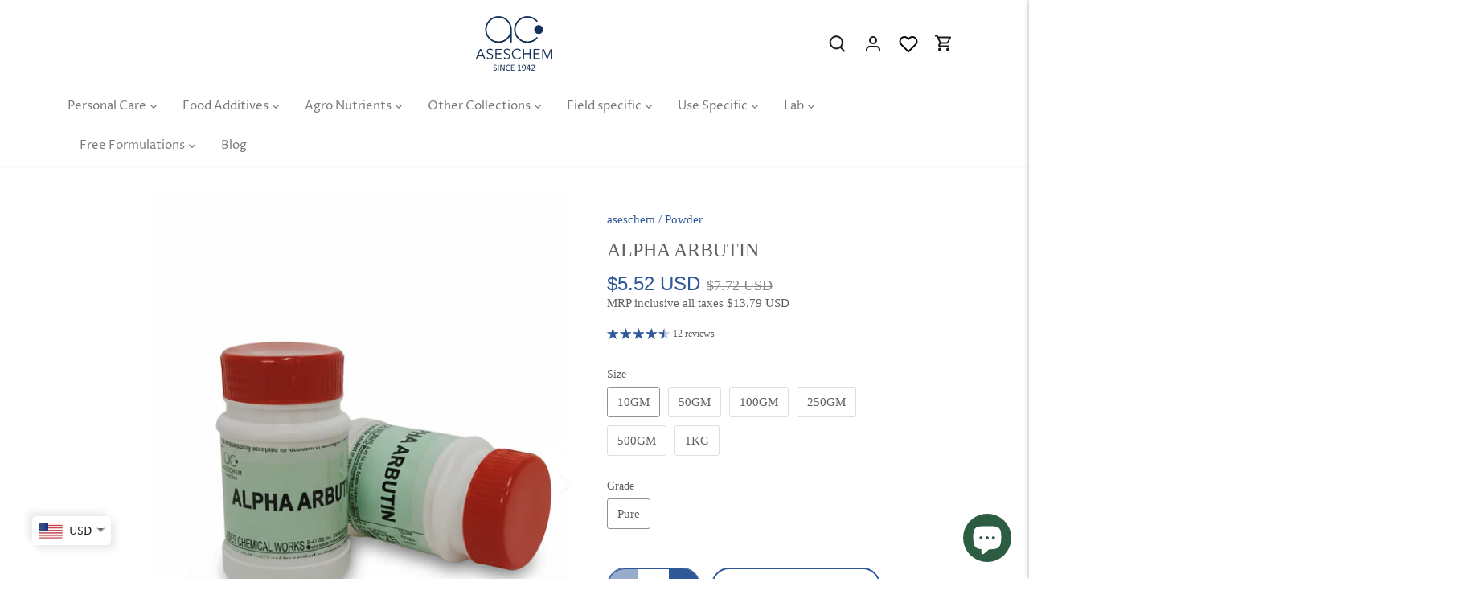

--- FILE ---
content_type: text/javascript;charset=UTF-8
request_url: https://searchserverapi.com/recommendations?api_key=0B7C9N9u3h&recommendation_widget_key=0N3V8Z0I8A3P2Z9&request_page=product&product_ids=7009458847938&recommendation_collection=&output=jsonp&callback=jQuery37109451168940024077_1768696921316&_=1768696921317
body_size: 12036
content:
jQuery37109451168940024077_1768696921316({"totalItems":2554,"startIndex":0,"itemsPerPage":10,"currentItemCount":10,"recommendation":{"title":"Most Popular Products"},"items":[{"product_id":"5626725597351","original_product_id":"5626725597351","title":"Vegetable Glycerine","description":"Vegetable Glycerine, Glycerol Vegetable Glycerine - Description :  This supremely hydrating, moisturizing, and nourishing alcoholic liquid is derived from vegetables and is capable of capturing and retaining water efficiently. Particularly used in the pharmaceutical industry for its moisturizing abilities, it is often employed for manufacturing personal care products, cosmetics, and adhesives.  INCI Name- Glycerol Molecular Formula-C3H8O3 Alternate Names-1,2,3-Propanetriol, Glycerol  Purity of the Ingredient- 99%  Country of Origin- India  Vegetable Glycerine - Benefits and uses :  It reinforces hydration into the deepest levels of the skin and hair to moisturize them. Adds a brilliant luminosity to the skin and improves its radiance. Brings back to life your dull, dry, and flaky skin and imparts it a dewy look. Its presence in your hair care and styling products will make your hair look glossy all day long. Incorporate it into your routine if you suffer from eczema, psoriasis, or dandruff. It doubles as a preservative in your formulations.  Vegetable Glycerine - How it works:  It works by attracting water from the environment and locking it into the skin and hair. It acts as a preservative and enhances the shelf life of products.  Vegetable Glycerine - Concentration and Solubility :  It is soluble in water, ethanol, ether, and acetone and is insoluble in volatile oils.  Vegetable Glycerine - How to use :  Heat the water phase to 80oC with our glycerine and stir with a propeller. Heat the oil phase separately to the same temperature. Blend both phases until a homogeneous mixture is obtained.","link":"\/products\/vegetable-glycerine","price":"160.0000","list_price":"0.0000","quantity":"1","product_code":"G030IG-500GM","image_link":"https:\/\/cdn.shopify.com\/s\/files\/1\/0452\/2537\/7959\/files\/Gemini_Generated_Image_1he8b91he8b91he8_large.png?v=1761994757","vendor":"aseschem","discount":"0","add_to_cart_id":"35747992862887","total_reviews":"0","reviews_average_score":"0","shopify_variants":[{"variant_id":"35747992862887","sku":"G030IG-500GM","barcode":"","price":"160.0000","list_price":"0.0000","taxable":"1","options":{"Size":"500GM","Grade":"Pure"},"available":"1","search_variant_metafields_data":[],"filter_variant_metafields_data":[],"image_link":"","image_alt":"","quantity_at_location_52780433575":"758","quantity_total":"758","link":"\/products\/vegetable-glycerine?variant=35747992862887"},{"variant_id":"41958278234306","sku":"G030IG-1KG","barcode":"","price":"220.0000","list_price":"0.0000","taxable":"1","options":{"Size":"1KG","Grade":"Pure"},"available":"1","search_variant_metafields_data":[],"filter_variant_metafields_data":[],"image_link":"","image_alt":"","quantity_at_location_52780433575":"777","quantity_total":"777","link":"\/products\/vegetable-glycerine?variant=41958278234306"},{"variant_id":"35747992928423","sku":"G030IG-6KG","barcode":"","price":"1000.0000","list_price":"0.0000","taxable":"1","options":{"Size":"6KG","Grade":"Pure"},"available":"1","search_variant_metafields_data":[],"filter_variant_metafields_data":[],"image_link":"","image_alt":"","quantity_at_location_52780433575":"736","quantity_total":"736","link":"\/products\/vegetable-glycerine?variant=35747992928423"},{"variant_id":"40048356098242","sku":"G030IG-25KG","barcode":"","price":"3800.0000","list_price":"0.0000","taxable":"1","options":{"Size":"25KG","Grade":"Pure"},"available":"1","search_variant_metafields_data":[],"filter_variant_metafields_data":[],"image_link":"","image_alt":"","quantity_at_location_52780433575":"118","quantity_total":"118","link":"\/products\/vegetable-glycerine?variant=40048356098242"},{"variant_id":"35747992961191","sku":"G030IG-250KG","barcode":"","price":"37000.0000","list_price":"0.0000","taxable":"1","options":{"Size":"250KG","Grade":"Pure"},"available":"1","search_variant_metafields_data":[],"filter_variant_metafields_data":[],"image_link":"","image_alt":"","quantity_at_location_52780433575":"299","quantity_total":"299","link":"\/products\/vegetable-glycerine?variant=35747992961191"},{"variant_id":"40048418521282","sku":"G030IG-50GMX12","barcode":"","price":"306.0000","list_price":"0.0000","taxable":"1","options":{"Size":"50GMX12","Grade":"Pure"},"available":"1","search_variant_metafields_data":[],"filter_variant_metafields_data":[],"image_link":"","image_alt":"","quantity_at_location_52780433575":"399","quantity_total":"399","link":"\/products\/vegetable-glycerine?variant=40048418521282"},{"variant_id":"39928534008002","sku":"G030IG-100GMX12","barcode":"","price":"430.0000","list_price":"0.0000","taxable":"1","options":{"Size":"100GMX12","Grade":"Pure"},"available":"1","search_variant_metafields_data":[],"filter_variant_metafields_data":[],"image_link":"","image_alt":"","quantity_at_location_52780433575":"1590","quantity_total":"1590","link":"\/products\/vegetable-glycerine?variant=39928534008002"},{"variant_id":"42690169635010","sku":"G030IG-12X200GM","barcode":"","price":"720.0000","list_price":"0.0000","taxable":"1","options":{"Size":"12X200GM","Grade":"Pure"},"available":"1","search_variant_metafields_data":[],"filter_variant_metafields_data":[],"image_link":"","image_alt":"","quantity_at_location_52780433575":"1200","quantity_total":"1200","link":"\/products\/vegetable-glycerine?variant=42690169635010"},{"variant_id":"42690171044034","sku":"G030IG-12X400GM","barcode":"","price":"1200.0000","list_price":"0.0000","taxable":"1","options":{"Size":"12X400GM","Grade":"Pure"},"available":"1","search_variant_metafields_data":[],"filter_variant_metafields_data":[],"image_link":"","image_alt":"","quantity_at_location_52780433575":"1200","quantity_total":"1200","link":"\/products\/vegetable-glycerine?variant=42690171044034"}],"shopify_images":["https:\/\/cdn.shopify.com\/s\/files\/1\/0452\/2537\/7959\/files\/Gemini_Generated_Image_1he8b91he8b91he8_large.png?v=1761994757","https:\/\/cdn.shopify.com\/s\/files\/1\/0452\/2537\/7959\/files\/Gemini_Generated_I_large.jpg?v=1761994757","https:\/\/cdn.shopify.com\/s\/files\/1\/0452\/2537\/7959\/files\/3_99b0535c-4c7e-42a1-a962-d33d1c0810d6_large.jpg?v=1761994757","https:\/\/cdn.shopify.com\/s\/files\/1\/0452\/2537\/7959\/files\/Gemini_G_large.jpg?v=1761994757","https:\/\/cdn.shopify.com\/s\/files\/1\/0452\/2537\/7959\/files\/Gemini_Generated_Image_8j_large.jpg?v=1761994757","https:\/\/cdn.shopify.com\/s\/files\/1\/0452\/2537\/7959\/files\/Glycerine_large.jpg?v=1761994757","https:\/\/cdn.shopify.com\/s\/files\/1\/0452\/2537\/7959\/products\/Screenshot_2021-03-19-12-41-14-11_2_large.jpg?v=1761994757"],"shopify_images_alt":["","","","","","Vegetable Glycerine","Buy Glycerol -  Glycerine -  Glycerin (General Use) Online at Aseschem"],"tags":"Emollients[:ATTR:]Food Chemicals","quantity_total":"7077"},{"product_id":"5710130315431","original_product_id":"5710130315431","title":"Cocoamido Propylbetain(CAPB)","description":"COCAMIDOPROPYLBETAINE This gooey pale runny organic compound is derived from the coconut fruit oil and dimethylaminopropylamine and works well as a surfactant which is the reason behind its surge in the markets these days. INCI name- Cocamidopropyl betaine Molecular formula- C19H38N2O3 Country of Origin - India Percentage of Active Surfactant Matter - 35.33% BENEFITS AND USES-   This moderately mild surfactant is markedly used for its high foam-forming capacity and excellent safety profile. It is added to formulations that require foaming and cleansing like shampoos, detergents, liquid soaps, body washes, bubble baths, etc. It enhances the sensory pleasure of cleansing due to its foaming action. The lather it produces does not cause dryness and displays anti-static properties. In hair conditioners, it is known to impart a cotton-like feel. Seldom it finds its application in hair colouring products. It is useful in bringing down the pH of the other surfactants in a formulation.  CONCENTRATION AND SOLUBILITY-  In rinse-off products, it can be used at a maximum concentration of 40%, and for leave-in products, the concentration should be muted down to a maximum of 3%. It is soluble in water, ethanol, isopropanol and is insoluble in mineral oil.  HOW IT WORKS-  It works by breaking the surface tension of water allowing it to clean dirt and oil. being a surfactant its mechanism of action can be attributed to the process of micellization which enables it to clean the surfaces.  HOW TO USE-  Heat water to 170oF and add phase 1 ingredients of choice. Add it to the other surfactants and melt them with an oil blend. Mix water and oil phase at 115oF and stir. Add citric acid to adjust pH between 5-6. Add other ingredients to complete the formulation.","link":"\/products\/cocoamidopropyl-betain","price":"140.0000","list_price":"0.0000","quantity":"1","product_code":"C202IG-1KG","image_link":"https:\/\/cdn.shopify.com\/s\/files\/1\/0452\/2537\/7959\/files\/Gemini_Generated_Image_vrubd1vrubd1vrub_large.png?v=1764166314","vendor":"aseschem","discount":"0","add_to_cart_id":"42006997074114","total_reviews":"0","reviews_average_score":"0","shopify_variants":[{"variant_id":"42006997074114","sku":"C202IG-1KG","barcode":"","price":"140.0000","list_price":"0.0000","taxable":"1","options":{"Size":"1KG","Grade":"Pure"},"available":"1","search_variant_metafields_data":[],"filter_variant_metafields_data":[],"image_link":"","image_alt":"","quantity_at_location_52780433575":"3770","quantity_total":"3770","link":"\/products\/cocoamidopropyl-betain?variant=42006997074114"},{"variant_id":"42006997106882","sku":"C202IG-5KG","barcode":"","price":"550.0000","list_price":"0.0000","taxable":"1","options":{"Size":"5KG","Grade":"Pure"},"available":"1","search_variant_metafields_data":[],"filter_variant_metafields_data":[],"image_link":"","image_alt":"","quantity_at_location_52780433575":"548","quantity_total":"548","link":"\/products\/cocoamidopropyl-betain?variant=42006997106882"},{"variant_id":"42006997139650","sku":"C202IG-25KG","barcode":"","price":"2375.0000","list_price":"0.0000","taxable":"1","options":{"Size":"25KG","Grade":"Pure"},"available":"1","search_variant_metafields_data":[],"filter_variant_metafields_data":[],"image_link":"","image_alt":"","quantity_at_location_52780433575":"1042","quantity_total":"1042","link":"\/products\/cocoamidopropyl-betain?variant=42006997139650"},{"variant_id":"42006997172418","sku":"C202IG-50KG","barcode":"","price":"4500.0000","list_price":"0.0000","taxable":"1","options":{"Size":"50KG","Grade":"Pure"},"available":"1","search_variant_metafields_data":[],"filter_variant_metafields_data":[],"image_link":"","image_alt":"","quantity_at_location_52780433575":"1074","quantity_total":"1074","link":"\/products\/cocoamidopropyl-betain?variant=42006997172418"},{"variant_id":"42019222094018","sku":"C202IG-235KG","barcode":"","price":"21000.0000","list_price":"0.0000","taxable":"1","options":{"Size":"235KG","Grade":"Pure"},"available":"1","search_variant_metafields_data":[],"filter_variant_metafields_data":[],"image_link":"","image_alt":"","quantity_at_location_52780433575":"201","quantity_total":"201","link":"\/products\/cocoamidopropyl-betain?variant=42019222094018"}],"shopify_images":["https:\/\/cdn.shopify.com\/s\/files\/1\/0452\/2537\/7959\/files\/Gemini_Generated_Image_vrubd1vrubd1vrub_large.png?v=1764166314","https:\/\/cdn.shopify.com\/s\/files\/1\/0452\/2537\/7959\/files\/Gemini_Generated_Image_53fb4v53fb4v53fb_large.png?v=1764166314","https:\/\/cdn.shopify.com\/s\/files\/1\/0452\/2537\/7959\/files\/Gemini_Generated_Image_wi6aaswi6aaswi6a_1_large.png?v=1764166314","https:\/\/cdn.shopify.com\/s\/files\/1\/0452\/2537\/7959\/files\/IMG-8133_large.jpg?v=1764166314","https:\/\/cdn.shopify.com\/s\/files\/1\/0452\/2537\/7959\/files\/Gemini_Generated_Image_ys4xtpys4xtpys4x_large.png?v=1764166294"],"shopify_images_alt":["","","","",""],"tags":"Body Cleansers[:ATTR:]surfactants","quantity_total":"6635"},{"product_id":"6261830582466","original_product_id":"6261830582466","title":"Sodium Cocoyl Isethionate\/SCI Powder 85%(Sulfate free surfactant)","description":"Sodium Cocoyl Isethionate This mild surfactant rightly referred to as baby foam, is obtained from coconut oil after undergoing a simple reaction. INCL name- Sodium Cocoyl Isethionate Molecular formula- C6H11NaO5S Country of Origin- India Active Matter - 85% Alternate names- Sodium Cocoyl Ethyl Ester Sulfonate, 2-Sulfoethyl Ester SCI Powder - Benefits and uses :  It is one of the best sulfate-free alternatives available in the market. Owing to its mild cleansing and high foaming capabilities, it is traditionally used to make solid shampoo bars, conditioner bars, syndet bars, and bath bombs. It is outstanding for use in products for color-treated hair. Its peculiarity lies in the fact that it resists hard water and therefore prevents the formation of scum, which ensures no residue is left behind. It lathers pretty well when used as a stand-alone surfactant base and hence appeals to the sense of cleaning. It offers beautiful, gentle \u201clace glove\u201d lather to our products. It\u2019s also naturally acidic, so it helps our end products have a skin-friendly pH with less (or no) adjusting.  Sodium Cocoyl Isethionate Powder - How it works:  This chemical is a surfactant that has a hydrophobic alkyl tail and a hydrophilic sulfonate anion. These help to remove dirt and grime from the surface by attaching themselves to oil\/grease and water respectively.  Sodium Cocoyl Isethionate - Concentration and Solubility :  The maximum suggested concentration for use in various formulations is upto 40% in rinse-off applications and 17% in leave on applications. To increase its solubility in liquid detergents, betaine, nonionic sugar surfactants, glyceramides, polyglycosides, etc can be used.  SCI Powder - How to use :  Mix in the surfactant phase of your choice. Heat slowly on low heat. Stir using a high-shear stick blender to prevent excess foaming. Add surfactant mix to the rest of the formulation.","link":"\/products\/sodium-cococyl-isethionate-sci-powder","price":"130.0000","list_price":"190.0000","quantity":"1","product_code":"S016IG-100GM","image_link":"https:\/\/cdn.shopify.com\/s\/files\/1\/0452\/2537\/7959\/files\/Gemini_Generated_Image_qdwwagqdwwagqdww_b502c28f-bdf5-443d-a4a3-566f33666357_large.png?v=1762325285","vendor":"aseschem","discount":"32","add_to_cart_id":"39421793861826","total_reviews":"0","reviews_average_score":"0","shopify_variants":[{"variant_id":"39421793861826","sku":"S016IG-100GM","barcode":"","price":"130.0000","list_price":"190.0000","taxable":"1","options":{"Size":"100GM","Grade":"Pure"},"available":"1","search_variant_metafields_data":[],"filter_variant_metafields_data":[],"image_link":"","image_alt":"","quantity_at_location_52780433575":"24863","quantity_total":"24863","link":"\/products\/sodium-cococyl-isethionate-sci-powder?variant=39421793861826"},{"variant_id":"38323143409858","sku":"S016IG-1KG","barcode":"","price":"640.0000","list_price":"0.0000","taxable":"1","options":{"Size":"1KG","Grade":"Pure"},"available":"-1","search_variant_metafields_data":[],"filter_variant_metafields_data":[],"image_link":"https:\/\/cdn.shopify.com\/s\/files\/1\/0452\/2537\/7959\/files\/Gemini_Generated_Image_qdwwagqdwwagqdww_b502c28f-bdf5-443d-a4a3-566f33666357_large.png?v=1762325285","image_alt":"","quantity_total":"","link":"\/products\/sodium-cococyl-isethionate-sci-powder?variant=38323143409858"},{"variant_id":"39948239667394","sku":"S016IG-5KG","barcode":"","price":"3000.0000","list_price":"0.0000","taxable":"1","options":{"Size":"5KG","Grade":"Pure"},"available":"1","search_variant_metafields_data":[],"filter_variant_metafields_data":[],"image_link":"","image_alt":"","quantity_at_location_52780433575":"923","quantity_total":"923","link":"\/products\/sodium-cococyl-isethionate-sci-powder?variant=39948239667394"},{"variant_id":"40281264849090","sku":"S016IG-20KG","barcode":"","price":"11000.0000","list_price":"13600.0000","taxable":"1","options":{"Size":"20KG","Grade":"Pure"},"available":"1","search_variant_metafields_data":[],"filter_variant_metafields_data":[],"image_link":"","image_alt":"","quantity_at_location_52780433575":"185","quantity_total":"185","link":"\/products\/sodium-cococyl-isethionate-sci-powder?variant=40281264849090"},{"variant_id":"44920898420930","sku":"","barcode":"","price":"104000.0000","list_price":"190.0000","taxable":"1","options":{"Size":"10x20KG","Grade":"Pure"},"available":"1","search_variant_metafields_data":[],"filter_variant_metafields_data":[],"image_link":"","image_alt":"","quantity_at_location_52780433575":"55","quantity_total":"55","link":"\/products\/sodium-cococyl-isethionate-sci-powder?variant=44920898420930"}],"shopify_images":["https:\/\/cdn.shopify.com\/s\/files\/1\/0452\/2537\/7959\/files\/Gemini_Generated_Image_qdwwagqdwwagqdww_b502c28f-bdf5-443d-a4a3-566f33666357_large.png?v=1762325285","https:\/\/cdn.shopify.com\/s\/files\/1\/0452\/2537\/7959\/files\/Gemini_Generated_Image_hvgu1khvgu1khvgu_large.png?v=1765192064","https:\/\/cdn.shopify.com\/s\/files\/1\/0452\/2537\/7959\/products\/Screenshot2021-09-30at4.38.39PM_large.png?v=1765192064","https:\/\/cdn.shopify.com\/s\/files\/1\/0452\/2537\/7959\/files\/Gemini_Generated_Image_pm6w2ypm6w2ypm6w_large.png?v=1765192064","https:\/\/cdn.shopify.com\/s\/files\/1\/0452\/2537\/7959\/products\/il_570xN.2026739608_duai_large.jpg?v=1765192064"],"shopify_images_alt":["","","SCI COA","","SCI Powder"],"tags":"Plant Origin Ingredients[:ATTR:]surfactants","quantity_total":"26026"},{"product_id":"6237937270978","original_product_id":"6237937270978","title":"Niacinamide  \/ Nicotinamide (Vitamin B3) Powder","description":"Niacinamide - Description This food-for-skin ingredient is delightfully lightweight, supremely nourishing, and potent enough to transform your skin miraculously. It is made synthetically and is then biocatalytically hydrolyzed to form the niacinamide that is found in cosmetics.   INCI name- Niacinamide Molecular formula- C6H6N2O Alternate names- Niacin, Nicotinamide, Nicotinic Acid Amide. Purity - 99.5% Country of Origin- India Solubility- Water Vitamin B3 Powder(Nicotinamide)- Benefits and uses :  Popularly used for its pore-minimizing benefits, it is found in makeup primers, skincare serums, pharmaceutical-grade gels, lotions, and shampoos. The acne-killing mechanism of niacin kills acne and subsequently prevents acne marks and pigmentation. It calms redness and soothes the skin to provide instant relief from inflammation. When added to overnight treatment products, it works effectively at lightening skin and strengthening the epidermal layer. It helps intercept bacterial growth and is therefore added to shampoos to improve the overall health of the hair. Its gentleness merits its use in teenagers' skin and hair care regimes.  Vitamin B3 Powder(Nicotinamide) - How it works:  It works by inhibiting the formation of lysosomal enzymes and keratinocyte factors thereby reducing inflammation and lightening skin. It also reduces propionibacterium which is responsible for acne formation. It prevents nitric oxide synthase which is known to be the reason behind skin degeneration.  Niacinamide- Concentration and Solubility :  It is soluble in water and insoluble in oils. Its recommended usage ranges from 1% to 10% depending on the formulation.  Niacinamide - How to use :  Add to water at 50oC along with phase A ingredients of choice. Stir until the mixture becomes homogenous. Cool to 40oC add oil phase to this mix and stir. Add final ingredients to complete the formulation.","link":"\/products\/niacinamide","price":"200.0000","list_price":"0.0000","quantity":"1","product_code":"N065IG-100GM","image_link":"https:\/\/cdn.shopify.com\/s\/files\/1\/0452\/2537\/7959\/files\/Niacinamide_1_large.png?v=1762339167","vendor":"aseschem","discount":"0","add_to_cart_id":"44558470512834","total_reviews":"0","reviews_average_score":"0","shopify_variants":[{"variant_id":"44558470512834","sku":"N065IG-100GM","barcode":"","price":"200.0000","list_price":"0.0000","taxable":"1","options":{"Size":"100GM","Grade":"Pure"},"available":"1","search_variant_metafields_data":[],"filter_variant_metafields_data":[],"image_link":"","image_alt":"","quantity_at_location_52780433575":"490","quantity_total":"490","link":"\/products\/niacinamide?variant=44558470512834"},{"variant_id":"44558470545602","sku":"N065IG-500GM","barcode":"","price":"430.0000","list_price":"0.0000","taxable":"1","options":{"Size":"500GM","Grade":"Pure"},"available":"1","search_variant_metafields_data":[],"filter_variant_metafields_data":[],"image_link":"https:\/\/cdn.shopify.com\/s\/files\/1\/0452\/2537\/7959\/files\/Niacinamide_2_da5e55f2-9b17-46f6-a494-bf859ee6a157_large.jpg?v=1762339167","image_alt":"","quantity_at_location_52780433575":"849","quantity_total":"849","link":"\/products\/niacinamide?variant=44558470545602"},{"variant_id":"44558470578370","sku":"N065IG-1KG","barcode":"","price":"780.0000","list_price":"0.0000","taxable":"1","options":{"Size":"1KG","Grade":"Pure"},"available":"-1","search_variant_metafields_data":[],"filter_variant_metafields_data":[],"image_link":"","image_alt":"","quantity_total":"","link":"\/products\/niacinamide?variant=44558470578370"},{"variant_id":"44558470611138","sku":"N065IG-5KG","barcode":"","price":"3500.0000","list_price":"0.0000","taxable":"1","options":{"Size":"5KG","Grade":"Pure"},"available":"1","search_variant_metafields_data":[],"filter_variant_metafields_data":[],"image_link":"","image_alt":"","quantity_at_location_52780433575":"1091","quantity_total":"1091","link":"\/products\/niacinamide?variant=44558470611138"},{"variant_id":"44558470643906","sku":"N065IG-25KG","barcode":"","price":"15750.0000","list_price":"0.0000","taxable":"1","options":{"Size":"25KG","Grade":"Pure"},"available":"1","search_variant_metafields_data":[],"filter_variant_metafields_data":[],"image_link":"","image_alt":"","quantity_at_location_52780433575":"11109","quantity_total":"11109","link":"\/products\/niacinamide?variant=44558470643906"},{"variant_id":"43431336083650","sku":"N065LR-100GM","barcode":"","price":"400.0000","list_price":"0.0000","taxable":"1","options":{"Size":"100GM","Grade":"Laboratory"},"available":"1","search_variant_metafields_data":[],"filter_variant_metafields_data":[],"image_link":"","image_alt":"","quantity_at_location_52780433575":"1098","quantity_total":"1098","link":"\/products\/niacinamide?variant=43431336083650"},{"variant_id":"43431336247490","sku":"N065LR-500GM","barcode":"","price":"1500.0000","list_price":"0.0000","taxable":"1","options":{"Size":"500GM","Grade":"Laboratory"},"available":"1","search_variant_metafields_data":[],"filter_variant_metafields_data":[],"image_link":"https:\/\/cdn.shopify.com\/s\/files\/1\/0452\/2537\/7959\/files\/Niacinamide_2_da5e55f2-9b17-46f6-a494-bf859ee6a157_large.jpg?v=1762339167","image_alt":"","quantity_at_location_52780433575":"1111","quantity_total":"1111","link":"\/products\/niacinamide?variant=43431336247490"}],"shopify_images":["https:\/\/cdn.shopify.com\/s\/files\/1\/0452\/2537\/7959\/files\/Niacinamide_1_large.png?v=1762339167","https:\/\/cdn.shopify.com\/s\/files\/1\/0452\/2537\/7959\/files\/Niacinamide_2_large.png?v=1762339167","https:\/\/cdn.shopify.com\/s\/files\/1\/0452\/2537\/7959\/files\/Niacinamide_3_large.png?v=1762339167","https:\/\/cdn.shopify.com\/s\/files\/1\/0452\/2537\/7959\/files\/Niacinamide_2_da5e55f2-9b17-46f6-a494-bf859ee6a157_large.jpg?v=1762339167","https:\/\/cdn.shopify.com\/s\/files\/1\/0452\/2537\/7959\/files\/Niacinamide_4_large.png?v=1762339167","https:\/\/cdn.shopify.com\/s\/files\/1\/0452\/2537\/7959\/products\/PXL_20210707_042339624.PORTRAIT_1_large.jpg?v=1762339167"],"shopify_images_alt":["","","","","","Nicotinamide Powder"],"tags":"Cosmetic Actives[:ATTR:]Health Additives[:ATTR:]Vitamins","quantity_total":"15748"},{"product_id":"6237951754434","original_product_id":"6237951754434","title":"Shea Butter Organic Eco-Refined ( Chemical Free)","description":"Shea Butter - Description  It is a fatty substance extracted from the nuts of the shea tree and acts as a fountain of youth that keeps you healthy in and out. It is known for its use in skincare, haircare, cosmetics, pharmaceutical, and food industries.  INCI Name- Butyrospermum Parkii   Alternate Names- Karite Butter, Vitellaria Paradoxa, Shea Nut oil  Country of Origin- Produced in West Africa and eco-refined in France  Unrefined Shea Butter  Benefits and uses :  Our pure shea butter infuses your parched skin and hair monumentally with moisture and antioxidants. Makes your hair look lustrous and fabulous by restoring the lost moisture into it. It soothes your dry flaky scalp and seals the split ends to ensure stupendous hair growth. It heals sunburns, razor burns, insect bites, eczema, and redness of the skin. Visibly reduces the appearance of stretch marks and dark spots on your skin. It the healthiest and the most functional oil of all and can be used in baking items and otherwise.   Raw Shea Butter  - How it works:  It contains saturated fatty acids which form a layer to prevent moisture loss. It is rich in catechins that combat the aging process.  Organic Shea Butter  Concentration and Solubility :  Typically, products containing it use it at a concentration of around 5%-40%. It is soluble in ethanol, diethyl ether, and petroleum ether and is insoluble in water.  Eco Refined Shea Butter  - How to use :  Heat our shea butter and other oils to 70o  Heat the water phase separately to 70o  Stir the water phase and keep pouring the oil phase with constant agitation. Add other ingredients once the mixture cools down to 40o","link":"\/products\/shea-butter-refined","price":"199.0000","list_price":"0.0000","quantity":"1","product_code":"O108IG-100GM","image_link":"https:\/\/cdn.shopify.com\/s\/files\/1\/0452\/2537\/7959\/files\/shea1_large.jpg?v=1691055354","vendor":"aseschem","discount":"0","add_to_cart_id":"42007016865986","total_reviews":"0","reviews_average_score":"0","shopify_variants":[{"variant_id":"42007016865986","sku":"O108IG-100GM","barcode":"","price":"199.0000","list_price":"0.0000","taxable":"1","options":{"Size":"100GM","Grade":"Pure"},"available":"1","search_variant_metafields_data":[],"filter_variant_metafields_data":[],"image_link":"","image_alt":"","quantity_at_location_52780433575":"87","quantity_total":"87","link":"\/products\/shea-butter-refined?variant=42007016865986"},{"variant_id":"42007016898754","sku":"O108IG-500GM","barcode":"","price":"600.0000","list_price":"0.0000","taxable":"1","options":{"Size":"500GM","Grade":"Pure"},"available":"1","search_variant_metafields_data":[],"filter_variant_metafields_data":[],"image_link":"","image_alt":"","quantity_at_location_52780433575":"99","quantity_total":"99","link":"\/products\/shea-butter-refined?variant=42007016898754"},{"variant_id":"42007016931522","sku":"O108IG-1KG","barcode":"","price":"1000.0000","list_price":"0.0000","taxable":"1","options":{"Size":"1KG","Grade":"Pure"},"available":"1","search_variant_metafields_data":[],"filter_variant_metafields_data":[],"image_link":"","image_alt":"","quantity_at_location_52780433575":"99","quantity_total":"99","link":"\/products\/shea-butter-refined?variant=42007016931522"},{"variant_id":"42007016964290","sku":"O108IG-5KG","barcode":"","price":"4500.0000","list_price":"0.0000","taxable":"1","options":{"Size":"5KG","Grade":"Pure"},"available":"1","search_variant_metafields_data":[],"filter_variant_metafields_data":[],"image_link":"","image_alt":"","quantity_at_location_52780433575":"111","quantity_total":"111","link":"\/products\/shea-butter-refined?variant=42007016964290"},{"variant_id":"42007016997058","sku":"O108IG-25KG","barcode":"","price":"21250.0000","list_price":"0.0000","taxable":"1","options":{"Size":"25KG","Grade":"Pure"},"available":"1","search_variant_metafields_data":[],"filter_variant_metafields_data":[],"image_link":"","image_alt":"","quantity_at_location_52780433575":"1111","quantity_total":"1111","link":"\/products\/shea-butter-refined?variant=42007016997058"}],"shopify_images":["https:\/\/cdn.shopify.com\/s\/files\/1\/0452\/2537\/7959\/files\/shea1_large.jpg?v=1691055354","https:\/\/cdn.shopify.com\/s\/files\/1\/0452\/2537\/7959\/files\/Gemini_Generated_Image_rvwcwgrvwcwgrvwc_large.png?v=1762593048","https:\/\/cdn.shopify.com\/s\/files\/1\/0452\/2537\/7959\/files\/Untitled_design_large.png?v=1762593048","https:\/\/cdn.shopify.com\/s\/files\/1\/0452\/2537\/7959\/files\/Gemini_Generated_Image_r5pqsor5pqsor5pq_large.png?v=1762593048","https:\/\/cdn.shopify.com\/s\/files\/1\/0452\/2537\/7959\/files\/Gemini_Generated_Image_lmvnbnlmvnbnlmvn_large.png?v=1762593048","https:\/\/cdn.shopify.com\/s\/files\/1\/0452\/2537\/7959\/files\/Sea_butter2_large.jpg?v=1762593048","https:\/\/cdn.shopify.com\/s\/files\/1\/0452\/2537\/7959\/products\/TrueShea-Shea-butter-Check-Your-Shea-1-400x350_large.jpg?v=1762593048"],"shopify_images_alt":["Eco Refined Shea Butter","","","","","","ISO Certified  Wholesale Chemical Supplier in India - Aseschem"],"tags":"Body Butters","quantity_total":"1507"},{"product_id":"6237917446338","original_product_id":"6237917446338","title":"Behentrimonium Methosulphate 50% (BTMS 50)","description":"BTMS 50 - Description This organic cationic surfactant is derived from the ever-so-beautiful rapeseed plant whose oil is synthetically modified to produce this ingredient. The waxy, pearl white pellets of this substance are generally available in two forms- BTMS 25 and BTMS 50, the difference being that the latter contains more conditioning agents and less fatty alcohols than the former and hence is considered superior in terms of conditioning. We stock the better variant BTMS 50 and our BTMS is imported from Korea and is one of the best available in the world. INCI name: Behentrimonium Methosulphate &amp; Cetyl Alcohol &amp; Butylene Glycol Country of Origin - South Korea Active Matter - 50%  Behentrimonium Methosulphate 50% - Benefits and uses :    This ingredient acts as an emulsifier and a conditioner. It provides remarkable slip and acts as a detangler in hair care products like conditioners, hair masks, leave-in-creams, and oil replacement creams. Its benefits extend to making the hair products creamier and giving a luxurious feel to the hair.  It conspicuously increases the volume and strength of the hair. When used in lotions and moisturisers it absorbs into the skin making it cottony soft.  It's proclivity to be gentle on the skin and hair allows for its use in baby care products.   Behentrimonium Methosulphate 50% - How it works:  It is cationic, meaning thereby, that it is positively charged. These positive charges bind with the negatively charged outer layer of the skin and the hair making them visibly smooth. It helps in emulsifying water and oil in a formulation, which makes it thicker, creamier and in turn enhances its spreadability.  BTMS 50 - Concentration and Solubility :  It is soluble in oil and ethanol and is insoluble in water. The recommended concentration for use is 0.5%-10%.  BTMS 50 - How to use :  Melt in a heated oil phase Keep stirring at a constant temperature with moderate agitation. Mix until it completely dissolves.","link":"\/products\/btms-50","price":"250.0000","list_price":"320.0000","quantity":"1","product_code":"B029IG-100GM","image_link":"https:\/\/cdn.shopify.com\/s\/files\/1\/0452\/2537\/7959\/files\/Gemini_Generated_Image_7f3eku7f3eku7f3e_large.png?v=1766999620","vendor":"aseschem","discount":"26","add_to_cart_id":"38245607964866","total_reviews":"0","reviews_average_score":"0","shopify_variants":[{"variant_id":"38245607964866","sku":"B029IG-100GM","barcode":"","price":"250.0000","list_price":"320.0000","taxable":"1","options":{"Size":"100GM","Grade":"Pure"},"available":"1","search_variant_metafields_data":[],"filter_variant_metafields_data":[],"image_link":"","image_alt":"","quantity_at_location_52780433575":"118","quantity_total":"118","link":"\/products\/btms-50?variant=38245607964866"},{"variant_id":"39590288720066","sku":"B029IG-500GM","barcode":"","price":"850.0000","list_price":"1100.0000","taxable":"1","options":{"Size":"500GM","Grade":"Pure"},"available":"1","search_variant_metafields_data":[],"filter_variant_metafields_data":[],"image_link":"","image_alt":"","quantity_at_location_52780433575":"291","quantity_total":"291","link":"\/products\/btms-50?variant=39590288720066"},{"variant_id":"38245607997634","sku":"B029IG-1KG","barcode":"","price":"1600.0000","list_price":"1800.0000","taxable":"1","options":{"Size":"1KG","Grade":"Pure"},"available":"1","search_variant_metafields_data":[],"filter_variant_metafields_data":[],"image_link":"","image_alt":"","quantity_at_location_52780433575":"310","quantity_total":"310","link":"\/products\/btms-50?variant=38245607997634"},{"variant_id":"40028975726786","sku":"B029IG-5KG","barcode":"","price":"7000.0000","list_price":"9500.0000","taxable":"1","options":{"Size":"5KG","Grade":"Pure"},"available":"1","search_variant_metafields_data":[],"filter_variant_metafields_data":[],"image_link":"","image_alt":"","quantity_at_location_52780433575":"80","quantity_total":"80","link":"\/products\/btms-50?variant=40028975726786"},{"variant_id":"42845107650754","sku":"B029IG-20KG","barcode":"","price":"27000.0000","list_price":"0.0000","taxable":"1","options":{"Size":"20KG","Grade":"Pure"},"available":"1","search_variant_metafields_data":[],"filter_variant_metafields_data":[],"image_link":"","image_alt":"","quantity_at_location_52780433575":"99","quantity_total":"99","link":"\/products\/btms-50?variant=42845107650754"}],"shopify_images":["https:\/\/cdn.shopify.com\/s\/files\/1\/0452\/2537\/7959\/files\/Gemini_Generated_Image_7f3eku7f3eku7f3e_large.png?v=1766999620","https:\/\/cdn.shopify.com\/s\/files\/1\/0452\/2537\/7959\/files\/gjh_large.png?v=1766999620","https:\/\/cdn.shopify.com\/s\/files\/1\/0452\/2537\/7959\/files\/Gemini_Generated_Image_ttu1bkttu1bkttu1_large.png?v=1766999620","https:\/\/cdn.shopify.com\/s\/files\/1\/0452\/2537\/7959\/files\/Gemini_Generated_Image_kghj6ukghj6ukghj_large.png?v=1766999620"],"shopify_images_alt":["","","",""],"tags":"Plant Origin Ingredients[:ATTR:]surfactants","quantity_total":"898"},{"product_id":"5710167802023","original_product_id":"5710167802023","title":"Phenoxyethanol \/  2-Phenoxyethanol","description":"Phenoxyethanol,2-Phenoxyethanol DESCRIPTION- This incredibly versatile synthetic preservative is extracted from phenol by chemical processes and is globally approved for use in products in the pharmaceutical, cosmetics, and textile industries. INCI Name- Phenoxyethanol Molecular Formula-C8H10O2  Alternate Names- Ethylene Glycol Monophenyl Ether, Phenylmonoglycol Ether Country of Origin- India  BENEFITS AND USES-  It preserves all your formulations from contamination by inhibiting the growth of microbes in them so that they work perfectly on your skin and hair. Desired tremendously for preventing the products from losing their potency. Our phenoxyethanol admirably boosts the efficacy of other preservatives and decreases the total amount of preservatives needed in a product.  It is very gentle on the skin and does not cause allergies. Being a phenomenal antiseptic it is used in topical ointments to thwart infections. It can be added to insect repellent sprays, food packaging items, makeup, hair colouring, perfumes, and soaps.   HOW IT WORKS-  It works by preventing the growth of a wide range of gram-positive and gram-negative microbes. It also acts as a stabiliser in cosmetic products. It is active against gram negative\/positive bacteria but weak against mold and yeast. Preservative booster is needed.   CONCENTRATION AND SOLUBILITY-  The maximum concentration for use is 1% of the overall formulation. Soluble in water, ethanol, alcohol, and oils.   HOW TO USE-  Premix our pure phenoxyethanol with other preservatives and oil. Heat this oil phase to 35\u00b0 C. Combine the water phase ingredients and heat up to 40\u00b0 C. Slowly add the water phase to the oil phase while homogenising. Continue homogenising for 5 minutes.","link":"\/products\/2-phenoxyethanol","price":"99.0000","list_price":"0.0000","quantity":"1","product_code":"P068IG-100GM","image_link":"https:\/\/cdn.shopify.com\/s\/files\/1\/0452\/2537\/7959\/products\/IMG-5109_large.jpg?v=1643092022","vendor":"aseschem","discount":"0","add_to_cart_id":"40867395829954","total_reviews":"0","reviews_average_score":"0","shopify_variants":[{"variant_id":"40867395829954","sku":"P068IG-100GM","barcode":"","price":"99.0000","list_price":"0.0000","taxable":"1","options":{"Size":"100GM","Grade":"Pure"},"available":"-1","search_variant_metafields_data":[],"filter_variant_metafields_data":[],"image_link":"https:\/\/cdn.shopify.com\/s\/files\/1\/0452\/2537\/7959\/files\/2-phenoxyethanol_Small_60910c29-67cc-46cb-bb73-ab40c630b3b0_large.jpg?v=1721116703","image_alt":"","quantity_total":"","link":"\/products\/2-phenoxyethanol?variant=40867395829954"},{"variant_id":"40152273682626","sku":"P068IG-500GM","barcode":"","price":"200.0000","list_price":"250.0000","taxable":"1","options":{"Size":"500GM","Grade":"Pure"},"available":"1","search_variant_metafields_data":[],"filter_variant_metafields_data":[],"image_link":"","image_alt":"","quantity_at_location_52780433575":"302","quantity_total":"302","link":"\/products\/2-phenoxyethanol?variant=40152273682626"},{"variant_id":"38245697355970","sku":"P068IG-1KG","barcode":"","price":"320.0000","list_price":"450.0000","taxable":"1","options":{"Size":"1KG","Grade":"Pure"},"available":"1","search_variant_metafields_data":[],"filter_variant_metafields_data":[],"image_link":"https:\/\/cdn.shopify.com\/s\/files\/1\/0452\/2537\/7959\/files\/2-phenoxyethanol_1KG_large.jpg?v=1721116892","image_alt":"","quantity_at_location_52780433575":"313","quantity_total":"313","link":"\/products\/2-phenoxyethanol?variant=38245697355970"},{"variant_id":"38245697388738","sku":"P068IG-5KG","barcode":"","price":"1200.0000","list_price":"2000.0000","taxable":"1","options":{"Size":"5KG","Grade":"Pure"},"available":"1","search_variant_metafields_data":[],"filter_variant_metafields_data":[],"image_link":"","image_alt":"","quantity_at_location_52780433575":"420","quantity_total":"420","link":"\/products\/2-phenoxyethanol?variant=38245697388738"},{"variant_id":"38245697454274","sku":"P068IG-25KG","barcode":"","price":"5500.0000","list_price":"0.0000","taxable":"1","options":{"Size":"25KG","Grade":"Pure"},"available":"1","search_variant_metafields_data":[],"filter_variant_metafields_data":[],"image_link":"","image_alt":"","quantity_at_location_52780433575":"98","quantity_total":"98","link":"\/products\/2-phenoxyethanol?variant=38245697454274"},{"variant_id":"41812989083842","sku":"P068IG-200KG","barcode":"","price":"38000.0000","list_price":"0.0000","taxable":"1","options":{"Size":"200KG","Grade":"Pure"},"available":"1","search_variant_metafields_data":[],"filter_variant_metafields_data":[],"image_link":"","image_alt":"","quantity_at_location_52780433575":"100","quantity_total":"100","link":"\/products\/2-phenoxyethanol?variant=41812989083842"},{"variant_id":"36127342100647","sku":"P068LR-500ML","barcode":"","price":"500.0000","list_price":"0.0000","taxable":"1","options":{"Size":"500ML","Grade":"Laboratory"},"available":"1","search_variant_metafields_data":[],"filter_variant_metafields_data":[],"image_link":"","image_alt":"","quantity_at_location_52780433575":"295","quantity_total":"295","link":"\/products\/2-phenoxyethanol?variant=36127342100647"}],"shopify_images":["https:\/\/cdn.shopify.com\/s\/files\/1\/0452\/2537\/7959\/products\/IMG-5109_large.jpg?v=1643092022","https:\/\/cdn.shopify.com\/s\/files\/1\/0452\/2537\/7959\/products\/61WcPe2BXoL._SX522_large.jpg?v=1643092022","https:\/\/cdn.shopify.com\/s\/files\/1\/0452\/2537\/7959\/products\/PHENOXY_large.jpg?v=1643092022","https:\/\/cdn.shopify.com\/s\/files\/1\/0452\/2537\/7959\/products\/NC12-SF-1000Wx1000H_large.jpg?v=1643092022","https:\/\/cdn.shopify.com\/s\/files\/1\/0452\/2537\/7959\/files\/2-phenoxyethanol_Small_60910c29-67cc-46cb-bb73-ab40c630b3b0_large.jpg?v=1721116703","https:\/\/cdn.shopify.com\/s\/files\/1\/0452\/2537\/7959\/files\/2-phenoxyethanol_1KG_large.jpg?v=1721116892"],"shopify_images_alt":["","","","","",""],"tags":"Cosmetic Preservatives","quantity_total":"1528"},{"product_id":"6261830779074","original_product_id":"6261830779074","title":"Coco Glucoside","description":"Coco Glucoside  - Description  Obtained from the succulent coconut fruit, this cloudy liquid, non-ionic surfactant acts as an ultra-mild cleansing agent and is completely biodegradable. Country of Origin - India Percentage of Active Surfactant Matter - 50%  Coco Glucoside - Benefits and uses :  This calming substance is employed for use by umpteen industries in formulating personal care products and toiletries. It acts as a cleanser, moisturizer, thickener, and emollient all-in-one, which makes it ideal for use in coloring products, shampoos, shower gels, bubble baths, liquid soaps, shaving foams, etc. Its propensity to be gentle and effective at cleaning has been documented to not cause dryness and is well tolerated by people with any type of skin like acne-prone or dry skin. When used in hair care products like shampoos, it makes the hair smoother and hence does not make them look as dry as a bone after washing. Without doubt it has an excellent non-toxicity profile.  Coco Glucoside  - How it works:  It works by affecting the surface tension of the liquids to increase wetting. The hydrophilic head binds with the water and the hydrophobic tail binds with the oil which ultimately helps in pulling out dust, dirt, or grease from the surface.  Coco Glucoside - Concentration and Solubility :  It is used at various concentrations based on the formulations, in the range of 2%-50%. Due to the presence of hydroxyl groups, it is soluble in water and is stable in neutral and alkaline solutions.  Coco Glucoside  - How to use :  Add this ingredient to the surfactant phase of choice. Mix into formulations preventing excessive foam by continuously stirring it. Neutralize the pH of the finished product by adding acids.","link":"\/products\/coco-glucoside","price":"180.0000","list_price":"0.0000","quantity":"1","product_code":"C198IG-500GM","image_link":"https:\/\/cdn.shopify.com\/s\/files\/1\/0452\/2537\/7959\/files\/Gemini_Generated_Image_1hrqzx1hrqzx1hrq_large.png?v=1762348212","vendor":"aseschem","discount":"0","add_to_cart_id":"42006997500098","total_reviews":"0","reviews_average_score":"0","shopify_variants":[{"variant_id":"42006997500098","sku":"C198IG-500GM","barcode":"","price":"180.0000","list_price":"0.0000","taxable":"1","options":{"Size":"500GM","Grade":"Pure"},"available":"-1","search_variant_metafields_data":[],"filter_variant_metafields_data":[],"image_link":"https:\/\/cdn.shopify.com\/s\/files\/1\/0452\/2537\/7959\/files\/Gemini_Generated_Image_1vy9jl1vy9jl1vy9_large.png?v=1762348302","image_alt":"","quantity_total":"","link":"\/products\/coco-glucoside?variant=42006997500098"},{"variant_id":"42006997532866","sku":"C198IG-1KG","barcode":"","price":"300.0000","list_price":"320.0000","taxable":"1","options":{"Size":"1KG","Grade":"Pure"},"available":"1","search_variant_metafields_data":[],"filter_variant_metafields_data":[],"image_link":"https:\/\/cdn.shopify.com\/s\/files\/1\/0452\/2537\/7959\/files\/Gemini_Generated_Image_1hrqzx1hrqzx1hrq_large.png?v=1762348212","image_alt":"","quantity_at_location_52780433575":"463","quantity_total":"463","link":"\/products\/coco-glucoside?variant=42006997532866"},{"variant_id":"42006997565634","sku":"C198IG-5KG","barcode":"","price":"1450.0000","list_price":"1500.0000","taxable":"1","options":{"Size":"5KG","Grade":"Pure"},"available":"-1","search_variant_metafields_data":[],"filter_variant_metafields_data":[],"image_link":"","image_alt":"","quantity_total":"","link":"\/products\/coco-glucoside?variant=42006997565634"},{"variant_id":"42006997598402","sku":"C198IG-25KG","barcode":"","price":"7000.0000","list_price":"0.0000","taxable":"1","options":{"Size":"25KG","Grade":"Pure"},"available":"1","search_variant_metafields_data":[],"filter_variant_metafields_data":[],"image_link":"","image_alt":"","quantity_at_location_52780433575":"179","quantity_total":"179","link":"\/products\/coco-glucoside?variant=42006997598402"},{"variant_id":"44552409284802","sku":"C198IG-50KG","barcode":"","price":"13500.0000","list_price":"0.0000","taxable":"1","options":{"Size":"50KG","Grade":"Pure"},"available":"1","search_variant_metafields_data":[],"filter_variant_metafields_data":[],"image_link":"","image_alt":"","quantity_at_location_52780433575":"197","quantity_total":"197","link":"\/products\/coco-glucoside?variant=44552409284802"},{"variant_id":"42006997631170","sku":"C198IG-160KG","barcode":"","price":"40000.0000","list_price":"0.0000","taxable":"1","options":{"Size":"160KG","Grade":"Pure"},"available":"1","search_variant_metafields_data":[],"filter_variant_metafields_data":[],"image_link":"","image_alt":"","quantity_at_location_52780433575":"311","quantity_total":"311","link":"\/products\/coco-glucoside?variant=42006997631170"}],"shopify_images":["https:\/\/cdn.shopify.com\/s\/files\/1\/0452\/2537\/7959\/files\/Gemini_Generated_Image_1hrqzx1hrqzx1hrq_large.png?v=1762348212","https:\/\/cdn.shopify.com\/s\/files\/1\/0452\/2537\/7959\/files\/Gemini_Generated_Image_4988oy4988oy4988_large.png?v=1762348233","https:\/\/cdn.shopify.com\/s\/files\/1\/0452\/2537\/7959\/files\/Gemini_Generated_Image_48i5qj48i5qj48i5_large.png?v=1762348238","https:\/\/cdn.shopify.com\/s\/files\/1\/0452\/2537\/7959\/files\/Gemini_Generated_Image_1vy9jl1vy9jl1vy9_large.png?v=1762348302"],"shopify_images_alt":["","","",""],"tags":"Body Cleansers[:ATTR:]Plant Origin Ingredients[:ATTR:]Shampoos[:ATTR:]surfactants","quantity_total":"1150"},{"product_id":"6605962674370","original_product_id":"6605962674370","title":"Hyaluronic Acid Sodium\/Sodium Hyaluronate (Middle Molecule) Powder","description":"Hyaluronic Acid Powder This world-class humectant is a natural sugar that is derived from corn and fermentation. It is the gold standard when it comes to hydrated, plump, and dewy skin and is all the rage these days.   INCL name- Sodium Hyaluronate Molecular weight - 1 X 10^6 Country of Origin - China Assay - &gt;95%   Hyaluronic Acid Powder - Benefits and uses :  It is one of the most potent and coveted humectants and is used by the skincare and pharmaceutical industries.  Its affinity to attract astronomical amounts of water from the air into the skin makes it ideal for use in moisturizers, lotions, serums, etc. for treating dehydrated skin. It is used for the treatment of knee osteoarthritis, cataracts, joint disorders, UTIs, acid reflux, etc. Additionally, it is available for use as an injectable dermal filler to make the skin look youthful and pliable. Its eye drops are used to counter dry eye issues.  Hyaluronic Acid - How it works:  It works by acting as a cushion and lubricant in the joints and other tissues.  It further binds water into the collagen and locks it into the skin hence providing hydration to dehydrated skin. In fillers, it is bound in a gel carrier, which holds it in place at the site of injection.  Sodium (Middle Molecule) Powder Vegan - Concentration and Solubility :  It is readily soluble in water. The suggested concentration for use in various formulations is 0.1%-2%.  Sodium Hyaluronate Powder - How to use :  Heat the water phase and the oil phase separately until they reach 70oC.  Now mix the water phase to the oil phase Stir continuously with moderate agitation for 3 minutes until the mixture homogenizes.  As it cools down add hyaluronic acid powder and stir until it dissolves completely.","link":"\/products\/hyaluronic-acid-powder","price":"350.0000","list_price":"499.0000","quantity":"1","product_code":"S127IG-10GM","image_link":"https:\/\/cdn.shopify.com\/s\/files\/1\/0452\/2537\/7959\/products\/product-jpeg-500x500_large.jpg?v=1616909904","vendor":"aseschem","discount":"53","add_to_cart_id":"39563341234370","total_reviews":"0","reviews_average_score":"0","shopify_variants":[{"variant_id":"39563341234370","sku":"S127IG-10GM","barcode":"","price":"350.0000","list_price":"499.0000","taxable":"1","options":{"Size":"10GM","Grade":"Pure"},"available":"1","search_variant_metafields_data":[],"filter_variant_metafields_data":[],"image_link":"","image_alt":"","quantity_at_location_52780433575":"840","quantity_total":"840","link":"\/products\/hyaluronic-acid-powder?variant=39563341234370"},{"variant_id":"43963624194242","sku":"S127IG-25GM","barcode":"","price":"500.0000","list_price":"499.0000","taxable":"1","options":{"Size":"25GM","Grade":"Pure"},"available":"1","search_variant_metafields_data":[],"filter_variant_metafields_data":[],"image_link":"","image_alt":"","quantity_at_location_52780433575":"382","quantity_total":"382","link":"\/products\/hyaluronic-acid-powder?variant=43963624194242"},{"variant_id":"39563341332674","sku":"S127IG-50GM","barcode":"","price":"900.0000","list_price":"1800.0000","taxable":"1","options":{"Size":"50GM","Grade":"Pure"},"available":"1","search_variant_metafields_data":[],"filter_variant_metafields_data":[],"image_link":"","image_alt":"","quantity_at_location_52780433575":"512","quantity_total":"512","link":"\/products\/hyaluronic-acid-powder?variant=39563341332674"},{"variant_id":"39563341267138","sku":"S127IG-100GM","barcode":"","price":"1500.0000","list_price":"3200.0000","taxable":"1","options":{"Size":"100GM","Grade":"Pure"},"available":"1","search_variant_metafields_data":[],"filter_variant_metafields_data":[],"image_link":"","image_alt":"","quantity_at_location_52780433575":"829","quantity_total":"829","link":"\/products\/hyaluronic-acid-powder?variant=39563341267138"},{"variant_id":"43614758568130","sku":"S127IG-250GM","barcode":"","price":"4000.0000","list_price":"0.0000","taxable":"1","options":{"Size":"250GM","Grade":"Pure"},"available":"1","search_variant_metafields_data":[],"filter_variant_metafields_data":[],"image_link":"","image_alt":"","quantity_at_location_52780433575":"881","quantity_total":"881","link":"\/products\/hyaluronic-acid-powder?variant=43614758568130"},{"variant_id":"39563341299906","sku":"S127IG-500GM","barcode":"","price":"6000.0000","list_price":"0.0000","taxable":"1","options":{"Size":"500GM","Grade":"Pure"},"available":"1","search_variant_metafields_data":[],"filter_variant_metafields_data":[],"image_link":"","image_alt":"","quantity_at_location_52780433575":"881","quantity_total":"881","link":"\/products\/hyaluronic-acid-powder?variant=39563341299906"},{"variant_id":"43485315924162","sku":"S127IG-1KG","barcode":"","price":"11000.0000","list_price":"0.0000","taxable":"1","options":{"Size":"1KG","Grade":"Pure"},"available":"1","search_variant_metafields_data":[],"filter_variant_metafields_data":[],"image_link":"","image_alt":"","quantity_at_location_52780433575":"880","quantity_total":"880","link":"\/products\/hyaluronic-acid-powder?variant=43485315924162"}],"shopify_images":["https:\/\/cdn.shopify.com\/s\/files\/1\/0452\/2537\/7959\/products\/product-jpeg-500x500_large.jpg?v=1616909904"],"shopify_images_alt":["sodium hyaluronate - Supplier Aseschem"],"tags":"Cosmetic Actives[:ATTR:]Nutraceutical ingredients","quantity_total":"5205"},{"product_id":"5710186283175","original_product_id":"5710186283175","title":"Stearic Acid","description":"Our stearic acid is a waxy, colourless or white substance with a pleasant odour. This beneficial saturated fatty acid is the primary component of both cocoa and Shea butter. Stearic Acid aids in the hardening of items such as candles and soap bars. It is also found in cosmetics such as shaving foam, facial cleansers, body washes, shampoos, and laundry detergents, among other things.   INCI Name\u2013 Stearic acid  Molecular Formulae\u2013 C18H36O2 Alternative Names\u2013 Octadecanoic acid Country of Origin\u2013 India   BENEFITS AND APPLICATIONS-  It acts as a thickener in soap formulations, helping to solidify the formula into solids and eliminates the thin and watery sensation of watered-down soaps. It increases the shelf life of your product. Stearic acid acts to remove excess oil, perspiration, and filth from the skin and hair. It enhances the end product's conditioning characteristics while also acting as a preservative, allowing it to last longer. Our stearic acid, when added to shampoo formulas, acts as a protective conditioner, leaving hair soft, light, and glossy. When added to lotion compositions, it acts as a thickening agent, adding richness to the finished product's texture. It also acts as a hardener when added to candle formulations. The harder the wax, the longer the flame must work to melt it, resulting in a longer-lasting candle.  HOW IT WORKS-  It works by stabilizing, thickening, and softening your DIY formulation. It works by enhancing the hydrating properties of the formulation. As an occlusive, it forms a protective layer on the surface of your skin and creates a barrier to prevent moisture loss.  CONCENTRATION AND SOLUBILITY- It is recommended that it should be used at a concentration of 1 to 5%.It is soluble in oil and is insoluble in water. HOW TO USE-   Prepare the oil and water for your formulation separately. Both should be heated in a double boiler. Add our stearic acid to the oil phase, accompanied by constant stirring. Blend both the phases using a mini mixer until a homogeneous mixture is not obtained.","link":"\/products\/stearic-acid","price":"150.0000","list_price":"0.0000","quantity":"1","product_code":"S222EP-500GM","image_link":"https:\/\/cdn.shopify.com\/s\/files\/1\/0452\/2537\/7959\/products\/StearicAcid_04ebd412-c8b6-4222-b8ed-a7906464a987_large.jpg?v=1617514377","vendor":"aseschem","discount":"0","add_to_cart_id":"44158894768322","total_reviews":"0","reviews_average_score":"0","shopify_variants":[{"variant_id":"44158894768322","sku":"S222EP-500GM","barcode":"","price":"150.0000","list_price":"0.0000","taxable":"1","options":{"Size":"500GM","Grade":"Extra Pure-Cosmetic"},"available":"-1","search_variant_metafields_data":[],"filter_variant_metafields_data":[],"image_link":"","image_alt":"","quantity_total":"","link":"\/products\/stearic-acid?variant=44158894768322"},{"variant_id":"39528731082946","sku":"S222EP-1KG","barcode":"","price":"250.0000","list_price":"0.0000","taxable":"1","options":{"Size":"1KG","Grade":"Extra Pure-Cosmetic"},"available":"-1","search_variant_metafields_data":[],"filter_variant_metafields_data":[],"image_link":"","image_alt":"","quantity_total":"","link":"\/products\/stearic-acid?variant=39528731082946"},{"variant_id":"39528738750658","sku":"S222EP-5KG","barcode":"","price":"1050.0000","list_price":"0.0000","taxable":"1","options":{"Size":"5KG","Grade":"Extra Pure-Cosmetic"},"available":"1","search_variant_metafields_data":[],"filter_variant_metafields_data":[],"image_link":"","image_alt":"","quantity_at_location_52780433575":"148","quantity_total":"148","link":"\/products\/stearic-acid?variant=39528738750658"},{"variant_id":"40329823060162","sku":"S222EP-25KG","barcode":"","price":"4375.0000","list_price":"0.0000","taxable":"1","options":{"Size":"25KG","Grade":"Extra Pure-Cosmetic"},"available":"1","search_variant_metafields_data":[],"filter_variant_metafields_data":[],"image_link":"","image_alt":"","quantity_at_location_52780433575":"199","quantity_total":"199","link":"\/products\/stearic-acid?variant=40329823060162"},{"variant_id":"44063336890562","sku":"S222IG-25KG","barcode":"","price":"3500.0000","list_price":"0.0000","taxable":"1","options":{"Size":"25KG","Grade":"Industrial"},"available":"1","search_variant_metafields_data":[],"filter_variant_metafields_data":[],"image_link":"","image_alt":"","quantity_at_location_52780433575":"219","quantity_total":"219","link":"\/products\/stearic-acid?variant=44063336890562"}],"shopify_images":["https:\/\/cdn.shopify.com\/s\/files\/1\/0452\/2537\/7959\/products\/StearicAcid_04ebd412-c8b6-4222-b8ed-a7906464a987_large.jpg?v=1617514377","https:\/\/cdn.shopify.com\/s\/files\/1\/0452\/2537\/7959\/files\/Gemini_Generated_Image_8nb7g08nb7g08nb7_large.png?v=1762607552","https:\/\/cdn.shopify.com\/s\/files\/1\/0452\/2537\/7959\/files\/Gemini_Generated_Image_7k0uqj7k0uqj7k0u_large.png?v=1762607584"],"shopify_images_alt":["","",""],"tags":"emulsifying agent[:ATTR:]Food Chemicals[:ATTR:]Food Emulsifiers","quantity_total":"566"}]});

--- FILE ---
content_type: application/javascript; charset=utf-8
request_url: https://searchanise-ef84.kxcdn.com/preload_data.0B7C9N9u3h.js
body_size: 12120
content:
window.Searchanise.preloadedSuggestions=['essential oil','fragrance oil','vitamin e','distilled water','hyaluronic acid','vegetable glycerine','cetyl alcohol','coco glucoside','propylene glycol','shea butter','xanthan gum','soap base','sci powder','alpha arbutin','citric acid','stearic acid','decyl glucoside','vitamin c','emulsifying wax','d panthenol','kojic acid','coconut oil','cocamidopropyl betaine capb','salicylic acid','jojoba oil','preservative eco','phenoxy ethanol','isopropyl alcohol','vitamin e oil','coco betaine','glycolic acid','shampoo base','lactic acid','btms 50 emulsifier','bees wax','olive oil','sodium lactate','aloe vera extract','niacinamide cosmetic grade','cocoa butter','sodium gluconate','sodium hydroxide','castor oil','aloevera gel','sodium benzoate','sles liquid','zinc oxide','licorice extract','cetrimonium chloride','e wax','titanium dioxide','rose water','our polyquaternium-7','mango butter','dm water','kaolin clay','triethanol amine','hair growth','argan oil','mica powder','kojic acid dipalmitate','glycerine for cosmetic','caprylic capric triglyceride','sodium lauroyl sarcosinate','guar gum','essential oils','lotion pro','glyceryl stearate','phenoxyethanol preservative','water soluble fragrance','sepimax zen','ethanol alcohol 99.9%','peg 150 distearate','acid slurry','tranexamic acid','xanthan gum transparent','rosemary essential oil','green tea extract','carbopol powder','carrier oils','allantoin powder','potassium sorbate','sweet almond oil','redensyl original','sls powder','iscaguard peg','edta powder','silk protein','ethyl alcohol','aos liquid','soy wax','caustic soda','lavender essential oil','barium sulphide','lauryl glucoside','isopropyl myristate','disodium edta','cetearyl alcohol','niacinamide b3','keratin protein','grapeseed oil','olivem 1000 enhances','silicon oil','iso e super','sodium citrate','hair care products','azelaic acid','ethyl ascorbic acid','rose hydrosol','sandalwood powder','cetostearyl alcohol','propanedial propanediol','sepi white','mica colour','polysorbate 80 molecular','sodium pca','dimethicone 350cst','polyquaternium-10 molecular','geogard ect','ferulic acid','polysorbate 20 molecular','kokum butter','tea tree oil','ph meter','sodium cocoyl isethionate','niacinamide powder','rosehip oil','hydrogen peroxide','ceramide complex','l glutathione','ascorbic acid','cocamidopropyl betaine','glutathione pure','almond oil','glass beaker','capillus b29','mulberry extract','pine oil','bentonite clay','avocado oil','palm oil','cucumber extract','rose essential oil','sodium ascorbyl phosphate','xanthum gum','jojoba beads','c12-15 alkyl benzoate','collagen powder','dl panthenol','soap mould','amino acid','acetic acid','shampoo base liquid','potassium hydroxide','cream base','panthenol powder','candelilla wax','pearl powder','carrier oil','cosmetic liquid colour','epsom salt','aos powder','sorbitol liquid','caprylyl/capryl glucoside','magnesium ascorbyl phosphate','rice protein','neem oil','wheat protein','zinc pyrithione','hydrolysed wheat protein','sodium hyaluronate','perfume alcohols','neem extract','ph strip','baking soda','paraffin wax','calcium carbonate','propanedial 1,3 propanediol','butylene glycol','peg 40 hydrogenated castor oil','cctg caprylic capric triglyceride','hydrogenated castor oil','colour powder','sunflower oil','hibiscus extract','methyl paraben','sles paste','menthol crystal','aloevera extract','soda ash','mica cosmetic','aloevera powder','orange peel powder','vitamin a','rubbing alcohol','capb liquid','d panthenol powder','emulsifying wax nf','benzyl alcohol','petroleum jelly','mandelic acid','cdea liquid','sodium sulphate','multani mitti','lip pigment','turmeric extract','sodium carbonate','rosemary extract','chamomile extract','cyclopentasiloxane and','alphox 200 emulsifier','xanthan gum cosmetics','charcoal activated powder','papaya extracts','citric acid powder','ipa alcohol','egms pearling','mineral oil','witch hazel extract','beetroot powder','fruit powder','zinc pca','cosmetic colour','goat milk soap base','hydrolyzed silk protein','lemon essential oil','coconut milk powder','emogreen l19','hydroxyethyl cellulose','sodium cocoyl glutamate','hibiscus powder','sodium silicate','hair growth extract','hec thickener','sodium bicarbonate','sodium chloride','fragrances for soap','rose petal powder','collagen peptide','olive squalane','french green clay','acid thickener','titanium dioxide powder','beeswax pellets','galaxolide fragrance','broad-spectrum preservative','carbomer 940 powder','copper peptide','body wash','myristic acid','oat protein','keratin powder','papaya powder','hydrolysed rice protein','neem powder','licorice powder','cationic guar gum','seaweed extract','fixative for perfumes','pigment colour','walnut shell powder','sepiwhite msh','shea butter organic','sandalwood oil','pet bottles','sodium meta silicate','caffeine powder','aloe vera gel','witch hazel','behentrimonium chloride','sulfuric acid','anagain actives','polyquaternium-7 molecular','tetrasodium edta','natural surfactant','phosphoric acid','hair conditioners','fragrances for perfumes','marine collagen','kojic acid powder','euxyl pe 9010','blueberry extract','weighing scale','fractionated coconut oil','detergent enzymes','vitamin c powder','ethanol alcohol','hair care','extract water soluble','l ascorbic acid','tro oil','sci needles','fragrance oils','carboxy methyl cellulose sodium cmc','onion extract','hydrochloric acid','dl panthenol powder','peppermint essential oil','willow bark extract','indigo powder','sodium alginate','olivem 300 will','melt and pour soap base','sandalwood essential oils','slsa powder','carrot seed oil','ph paper','perfume oil','calcium hydroxide','milk protein','thickening agent','sodium cocoyl glycinate','orange extract','acrylate copolymer','coenzyme q-10','sunscreen ingredient','vitamin b5','propane diol','iron oxide','eucalyptus oil','rose extract','coco butter','rice extract','goat milk powder','calcium chloride','lemon fragrance','urea for skin','vit e oil','polyethylene glycol','decyl glucoside 1kg','tea tree essential','magnesium stearate','silk amino acid','gms powder','bht(butylated hydroxytoluene','copper sulphate','lye for soap making','l glutathione powder','anagain hair growth','borax powder','dmdm hydantoin','versa gel','calendula extract','gotu kola extract','amla powder','anti dandruff','eco preservative','magnetic stirrer','lip balm','lauric acid','silicon emulsion','oxalic acid','methyl salicylate','ipm isopropyl myristate','magnesium sulphate','synthetic thickener','hyaluronic acid powder','light liquid paraffin','oleic acid','gold dust','active ingredients','glyceryl monostearate','iso propyl alcohol','measuring jug','triethanolamine liquid','glyceryl oleate','skin whitening','fragrance water soluble','magnesium chloride','carnuba wax','lauryl alcohol ethoxylate','rice bran oil','aristoflex avc','liquid soap','hydrolyzed keratin','peg 7 glyceryl cocoate','strawberry extract','glycol distearate','coco di','hydroxy ethyl urea','seed oil','allantoin skin','coffee extract','tea tree','sles sodium lauryl ether sulphate','lex feel','sodium hypochlorite','corn starch','sodium lauryl','apricot oil','sesame oil','calamine clay','food colours','orange essential oil','turkey red oil','bakuchi oil','retinol vitamin a','dimethicone 1000cst','pearling agent','virgin coconut oil','amla extracts','pine oil 99%','coco mono','soy lecithin','cosmetic oils','aluminium powder','barium sulphate','carbomer powder','sodium percarbonate','capryl glucoside','bamboo extract','olivem 1000 original','hydroquinone powder','aloevera 200x','sulphuric acid','lip colour','coco caprylate','saffron extract','calcium thioglycolate','sun cat de','benzalkonium chloride','potassium chloride','egms powder','silicone oil','hair removal','cyclomethicone d5','rose fragrance oil','ylang ylang essential oil','geogard preservative','geranium essential oil','clove oil','squalene oil','guar hydroxy propyltrimonium chloride/ghptc cationic guar gum','ethyl hexyl glycerine','face wash','lexfeel n5','lauryl amine oxide','bee wax','strawberry powder','perfume booster','charcoal powder','carnauba wax','sci sodium cocoyl isethionate 85%','honey extract','glycerine soap base','boric acid','microcrystalline wax','palmitic acid','cosmetic beads','silica powder','hair serum','pentylene glycol','avobenzone spf','pure lanolin','distilled water cosmetics','map magnesium ascorbyl phosphate','fulvic acid','camphor oil','pomegranate extract','sodium metabisulphite','glass containers','optical brightner','caffeine anhydrous','aloevera liquid','xanthum gum transparent','red wine extract','pink clay','octyl methoxycinnamate','lexfeel wow','potassium permanganate','humic acid','vanilla fragrance','sorbitol powder','ascorbyl palmitate','acetone liquid','co enzyme q 10','saffron oil','polyvinyl alcohol','onion seed oil','pine oil 32%','hydrolysed oat protein','sodium benzoate preservatives','dmdm preservative','water soluble extracts','skin whitening agent','d panthenol liquid','washing soda','rose powder','isoamyl laurate','dropper plastic','face wash base','hcl acids','tocopheryl acetate','redensyl and anagain','shampoo surfactant','benzoyl peroxide','moringa powder','potassium nitrite','benzophenone 3 spf','magnesium hydroxide','guar hydroxypropyltrimonium chloride','citronella oil','aha acids','nitric acid','frankincense essential oil','wheatgerm oil','vit c','sulphur powder','peg 100 stearate','herbal powders','pumpkin seed oil','edta disodium','diatomaceous earth','aloe vera powder','red iron oxide','saw palmetto','flaxseed oil','stirring rod','dimethicone oil','emulsifier for liquid','emo green','red sandalwood powder','sodium polyacrylate','goat milk','packaging bottles','lactic acid 80%','betaine powder','hydrogen peroxide 50%','rose oil','soap colours','alcohol ethoxylate','lipstick mould','ritamulse scg','silica gel','retinol acetate','rosehip seed oil','whey protein','fumed silica','turpentine oil','milk powder','cedarwood essential oil','dipropylene glycol','benzyl benzoate','biotin hair','urea powder','lavender oil','rosemary oil','lemon peel powder','turmeric oil','saw palmetto extract','btms 25 emulsifier','talcum powder','iscaguard preservatives','liquid extract','gel wax','coffee powder','strontium nitrate','hydroxy ethyl cellulose','potato powder','solagum ax','green tea','cocomonoethanolamide liquids','sodium sulfate','vitamin b3','aloe vera','glycolic acid 70%','grape seed oil','lip oil','magnesium trisilicate','tea tree essential oil','vit e','surfactant liquid','himalayan pink salt','zinc sulphate','spirulina powder','sodium lauryl sulfate','ginseng extract','lavender fragrance','alpha olefin sulphonate','grape seed extract','ethylene glycol','white powder','shea butter refined','epoxy resin','sodium coco sulphate','acrylic polymer','protein powder','dolomite powder','red wine','sodium methyl cocoyl taurate','calcium sulphate','glutathione powder','malic acid','papaya extract','hydrolyzed protein','flavour oil','pomegranate oil','lemongrass essential','lemon extract','galaxolide perfumes','sodium nitrate','anti aging','carbopol 940 purity','jasmine fragrance','hpmc 2lakh','shikakai extract','ashwagandha extract','butyl cellosolve','paraffin oil','silicon dioxide','vitamin e acetate','candle making','tartaric acid','oil soluble extract','borosil glasswares','camphor crystal','barium nitrate','wheat germ oil','mct oil','cmea cocamide mea','fine fragrance','carbolic acid','chocolate clay','phenyl concentrate','ammonia solution','sea salt','fabric softner','blue colour','pea protein','yellow colour','cocoa powder','carrot extract','tween 20 polysorbate','extract liquid','potassium nitrate','spf sunscreen','liquid extracts','acid thickner for toilet cleaner','ferrous sulphate','asesguard peg','natural bees wax','colour liquid','caprylic triglycerides','cap b','salicylic acid powder','sodium sulfite','stpp 1kg','ascorbyl glucoside','d panthenol pro vitamin b5','mica powder colour','hyaluronic acid liquid','sandalwood fragrance','sodium lauroyl','di sodium edta','gelmaker nat','hydrolysed silk protein','barium peroxide','potato extract','d biotin','plastic beaker','tea tree extract','pva polyvinyl alcohol','papain enzymes','water soluble colours and colours','wash bottle','pearl liquid','pvp k30','copper tripeptide-1','retinol cosmetic','anti acne','epsom salt for bath','bergamot essential oil','chamomile oil','stearyl alcohol','rice powder','kalonji oil','bhringraj extract','hair oil','oats protein','tsp powder','candle wax','licorice extract liquid','oil soluble','lanolin anhydrous','zinc ricinoleate','cyclo methicone','magnesium carbonate','beaker glass','tulsi extract','dimethicone liquid','potassium iodide','gelatin powder','tomato powder','ethanol perfumes','alpha arbutin powder','spray dried powder','detergent liquid','perfume chemicals','alkyl polyglycosides liquid','hot plate','overall extract','sepilife nude','lemon oil','glass rod','perfume base','gms flakes','filter paper','methanol alcohol','measuring cylinder','colour cosmetic','trisodium phosphate','gel maker nat','shampoo bar','cinnamon oil','ammonium chloride','retinyl palmitate','cosmetic color','rice water extract','allantoin powdered','formaldehyde solution','sepimax zen powder','fragrance lavender','musk fragrance','base cream','coco diethanolamide','sepicalm vgwp','peppermint oil','dropping bottle','black seed oil','oat powder','sodium coco sulfate','alum powder','acid blue colour','marine collagen peptides','red oxide','benzoic acid','test tube','foam booster','redensyl activates','centella asiatica','ammonium lauryl sulphate','sodium laureth sulfate','liquid paraffin','mini mixer','cocoamido propylbetain(capb','caster sugar','centella asiatica extract','coenzyme q-10 powder','niacin amide','soya protein','sulphonic acid','calcium nitrate','lip gloss','lake colours','dead sea mud','hair conditioner ingredients','octocrylene spf','silver nitrate','silicone emulsion','sodium metal','aloe vera juice','tulsi powder','sls lauryl','glycerine vegetable','patchouli oil','procapil powder','all chemicals','mica pearl powder','nettle extract','coffee fragrance','cetyl trimethyl ammonium chloride','lip gloss base','hydrated silica','skin lightening','candle colour','camellia oil','polyquat 7/polyquaternium-7','rhassoul clay','strawberry fragrance','ethyl acetate','natural powders','amino acids','calendula oil','cream of tartar','moringa oil','zeolite powder','cosmetics preservatives','bleaching powder','liquid detergent formulations','ceramide np','cocamide mea','amla extract','llp oil','sodium hydroxide flakes','lavender extract','white vinegar','aloe vera 200x','cmc powder','plastic bottles','enzyme powder','sodium edta','for shampoo conditioners','coco mono ethanol amide','tranexamic acid powder','jojoba oil cold pressed','grapefruit extract','sodium sulphate powder','vitamin b','herbal extracts','g salt','lotus extract','safflower oil','vitamin e tocopheryl','sandalwood extract','pet bottles with fliptop cap','caster oil','naoh lye','reetha extract','coffee oil','yellow oxide','henna powder','all products','deionized water','coconut oil cold pressed','lemon hydrosol','trichloroacetic acid','vitamin d','reetha powder','olive oil pomades','packaging items','butylated hydroxytoluene','hand wash','vitamin c oil','cream container','sodium lauryl sulphoacetate','carrot powder','alpha hydroxy acid','peptide powder','acid colour','isopropyl palmitate','potassium humate','pearl shampoo ingredients','sodium silicate powder','scrub powder','egg protein','galaxolide 100ml','amla oil','sodium nitrite','orange oil','spatulla stainless','thymol crystals','licorice root extract','dimethicone polymer','cocoamido propylbetain','butyl glycol','sorbic acid','thermometer digital','capillus b29 hair growth anti hair fall','banana powder','carbopol powder 940','cocamide dea','di sodium cocoyl glutamate','alpha glucosyl hesperidine','overall gel','ginger essential oil','vitamin k','eucalyptus essential oil','lauramine oxide','almond powders','nonyl phenol ethoxylate','bio enzyme','white oil','fragrance oil for soap\'s','titanium powder','keratin protein powder','french pink clay','polymer detergent','1,3 propane diol','body lotion','non ionic surfactants','silicone gel','chandan powder','bamboo powder','toilet cleaner','acid thickner','hydrolysed collagen','sodium tripolyphosphate','licorice oil','anti dandruff extract','face mask','water soluble colours','activated charcoal','avocado extract','clove essential oil','wild turmeric powder','lactic acid powder','xylishine include','glycolic acid 100%','potassium carbonate','microcrystalline cellulose','tri ethanol amide','polyvinyl pyrrolidone','derma white','fruit powders','coco amidopropyl betaine','orange fragrances','di propylene glycol','chelating agent','skin brightening','aluminium oxide','coco capryl','funnel glass','acrylic thickener','tomato extract','sodium hypochlorite 10-12%','measuring cup','d limonene','ipm isopropyl','mercury metal','keratin liquid','gold powder','dry powder','sorbitan olivate','glycolic acid 10%','kojic dipalmitate','green colour','saffron fragrance','hydrolysed protein','aha acid','peptide for skin','retinol liquid','serum bottle','gelling agent','soap mold','glutamic acid','hydrolysed keratin protein powder','jasmine oil','coco betain','hydrolysed milk protein','food colours powder','candle fragrance','ammonium nitrate','sulphamic acid','alkyl benzoate','til oil','chocolate fragrance','mulberry extract liquid','kaolin powder','silk protein powder','wax emulsifying','minoxidil powder','serum base','green tea powder','watch glass','skin whitening powder','white bees wax','beta carotene','caustic lye','calamine powder','zinc powder','cyclopentasiloxane d5','sodium carboxymethyl cellulose','pro vitamin b5','fragrance aquafresh','multani mitti clay','ferric chloride','magnesium phosphate map','natural betaine','sepiclear g7','almond extract','lab equipments','cocoyl glutamic acid','tretinoin powder','alkyl polyglycosides','vitamin b12','water soluble','manganese sulphate','tapioca starch','lotion base','orange powder','papaya enzymes','gotu kola','glycol stearate','rosemary leaf','gold mica','dish wash liquid','lipstick color','agar agar','conical flask','methylene blue','argan carrier oil','cocoyl glutamate','sulfamic acid','ceto stearyl alcohol','pumpkin extract','bees wax pellets','conditioning agent','alpha tocopherol','polypropylene glycol','extracts water soluble','alpha olefin','olic acid','sodium phosphate','onion oil','talc powder','overall powder','tween 80 substitute','sodium pca liquid','aloevera juice','calendula liquid extract','sodium perborate','beaker glass borosil','rose clay','pump bottles','amber bottle','hydrosol water','naoh sodium hydroxide','coconut powder','our polyquaternium-10','oat extract','measuring instruments','brahmi powder','body wash base','fatty acid','almond oil cold-pressed','food grade','anti hair fall','squalane oil','floor cleaner','aos powder alpha olefin oleum sulfonate','an again','silicon conditioners','glucono lactone','t e a','frankincense oil','red colour','capric triglyceride','maltodextrin powder','hyaluronic acid gel','smct powder','methyl alcohol','bhringraj powder','transparent soap base','disodium lauryl','zinc stearate','argon oil','moroccan red clay','aloevera powder 200x','foaming agent','glycerol monostearate','ethylene glycol monostearate','body butter','sweet orange essential oil','sodium silicate liquid','witch hazel extract water soluble','ppd hair dye','lecithin liquid','pvc powder','ethylene glycol distearate','mulethi powder','sodium stearate','lemon grass','weighing balance','linalool fragrance','magnesium powder','liquid colour','cmit mit','polyacrylate crosspolymer-6','snow white powder','ammonium sulphate','hydroxyethyl urea','fatty alcohol','my orders','karanja oil','soya lecithin','mixing spoon','amber fragrance','soy protein','citric acid anhydrous','sodium lactate liquid','hibiscus flowers','tragacanth gum','potassium sulphate','cleaning chemicals','minoxidil liquid','sodium chloride 99%','arnica extract','almond powder','hydrolyzed collagen','tetra sodium edta','litmus paper','cross polymer','red clay','triethylene glycol','anti oxidant','mix fruit fragrance','fabric softeners','ketoconazole dandruff','copper oxide','biotinoyl tripeptide-1','glyceryl stearate and peg-100 stearate','creatine monohydrate','hydrofluoric acid','fruit acid','aloe 200x','poly vinyl alcohol','glycine 500gm pure','sodium methyl','sodium sarcosinate','sepinov emt 10','activated charcoal powder','sodium cocoyl','detergent thickeners','spf liquid','french clay','oud oil','yellow beeswax','brahmi liquid extract','citronella essential oil','foaming booster','optical brightner/tinapol','sodium sulphite','horsetail extract','preservatives for cosmetics','pineapple extract','honey powder','sodium sulfonate','sodium glutamate','iso propyl myristate','soy wax candles','double boiler','oxy bleach','glass bottle','potassium thioglycolate','glycerol stearate','natural preservative','pigmentation ingredients','spirulina extract','rice bran','sandal wood powder','sodium sulfate powder','charcoal beads','menthol oil','epoxy resin and hardener','red phosphorous','rose fragrances','water soluble preservatives','kojic acid powder cosmetic','rosemary water','hydroquinone solution','capb dry','extra virgin olive oil','vitamin c serums','arrowroot powder','walnut oil','sodium citrate powder','coco powder','german preservative','btms 500gm','whey protein concentrate','retinol powder','acrylic copolymer','cocoa butter unrefined','cetrimonium chloride/ctac','cmit/mit preservatives','rice water','aloe extract','all product\'s','glacial acetic acid','magnesium oxide','diethylene glycol','sodium thiosulphate','zinc pca powder','tri sodium phosphate','coconut butter','peppermint essential','poly sorbate 80','vitamin f','sodium formate','sci powder cosmetic','face powder','turmeric powder','shea butter soap base','liquid for shampoos','co q10','neem essential oil','oil soluble colours','butyl acetate','p aminophenol','hydrochloric acid 30%','ammonium polyacrylodimethyl taurate','acrylate polymer','food colour','face cream','spatula silica','wheat protein liquid','shea butter unrefined','willow bark','hair dye','soft soap','rose water extra pure','dry extract','sage essential oil','green apple fragrance','green tea oil','manjistha extract','cocodiethanolamide cdea','rice hydrosol','skin safe pigments','cetearyl olivate','amine oxide','pearl powder for cosmetic','hair growth products','propylene carbonate','moisturizer ingredient','liquid germall','cold pressed oil','shampoo conditioner','poly sorbate 20','sucrose stearate','yellow iron oxide','gms se','sci surfactant','fragrance vanilla','pink salt','acid slurry 90%','tween 80,polysorbate 80','tsp powdered','linalool oil','barium sulphide powder hair removal','peg 40 hydrogenated','pea extract','camphor essential oil','glass rod for stirring','pigment powder','hec gel','fuller\'s earth','aha extract','lead oxide','clay powder','walnut shell','cetyl alcohol emulsifier & skin','vegetable collagen','glycerine for shampoo','cationic surfactants','pain oil','propanediol liquid','sunscreen ingredients','gibberellic acid','gloves industrial','broad spectrum preservative','agar agar powder','silicon oil 1000','starch powder','white pigment','dried flowers','vitamin d3','fatty alcohol polyoxyethylene','caustic soda sodium hydroxide','weight measure','chloro xylenol','black pigment','linseed oil','beeswax cosmetics','zinc chloride','enzymes blend','liquid phenol','natural powder','benzyl salicylate','ceteareth-20/cetomacrogol 1000/cm 1000','acid slurry 99%','hibiscus oil','formic acid','green clay','sulfonic acid','linoleic acid','papaya oil','tetrasodium pyrophosphate','polyethylene glycol 400','silicon defoamer','calcium oxide','basil essential oil','citric acid liquid','mango powder','c15-19 alkane','methyl cellulose','liquid thickener','snail protein','multani mitti powder','coco caprylate caprate','stearic acid powder','tannic acid','iron powder','bht butylated','moroccan argan','phenol liquid','sun protective','palm kernel oil','black copper oxide','calcium lactate','octyl methoxy cinnamate spf','silicon gel','99 rubbing alcohol','ph strips','perfume alcohol','almond butter','detergent polymer','potassium silicate','rose hip oil','perfume fragrance','pink mica','rose fragrance','algae extract','polysorbate 20 500gm pure','di sodium','phenoxyethanol broad preservative','sorbitan stearate','purple clay','geogard ect preservative','fenugreek oil','aroma chemicals','extra virgin coconut oil','hydrolyzed keratin protein','onion powder','benzyl acetate','conditioner base','ajwain oil','chlorhexidine gluconate','polysorbate 80 emulsifier','almond solution','watermelon extract','glycerin soap base','sodium acrylate','hair growth active','triethanolamine powder','cutting oil','vanilla oil','hair colour formulation','sea oil','mercuric chloride','vegetable glycerin','uv care','aluminum powder','red lead oxide','behentrimonium methosulphate 50%','boric acid powder','sodium methyl paraben','benzalkonium chloride 50%','sodium salicylate','cucumber powder','micro-exfoliating scrubs','carbon black','copper oxychloride','moisturizer base','sodium bisulphate','diethyl phthalate','humic acid powder','calcium hypochlorite','sesame seed oil cold','spray dried','curd powder','white mica','cerium oxide','pearling liquid for','pipette pump','gypsum powder','co enzyme','dead salt','cardamom oil','oil grapeseed','beetroot oil','coconut water','cetyl palmitate','acrylate cross polymer','amino acid 80%','pine oil 22%','mica colours','shampoo base concentration','yeast extract powder','ph balance','vetiver oils','kaolin clay white','allantoin for skin','pumice powder','potassium phosphate','potassium dichromate','fragrance for shampoos','preservative iscaguard','caustic potash','collagen proteins','mint powder','sodium cmc','oud fragrances','acid blue 80','china clay','lanolin oil','borax decahydrate','black oxide','ylang-ylang oil','kojic powder','liquid cosmetic colour','grade alcohol','zinc oxide powders','ethyl ascorbic','paraffin liquid','castor oil for cosmetic','acid slurry 92%','water soluble shea butter','sodium metabisulfite','magnesium nitrate','industrial salt','etidronic acid','kesar extract','calamine pink clay','eucalyptus essential','sodium ascorbate','butyl carbitol','curry powder','cmea liquids','fenugreek extract','neem extract liquid','cola moist','edta tetrasodium','solagum tara','sepicalm vgwp skin whitening','rose petals','lemon grass oil','dimethicone shampoos','magnesium metal powder','vetiver oil','fenugreek extracted','papain powder','hair fall','distill water','phosphoric acid 85%','emollient ester','cucumber distillate','lemon powder','organ oil','aroma oil','folic acid','fragrance flavour','nitro benzene','baking powder','carboxy methyl cellulose','kesar fragrance','ethylhexyl methoxycinnamate','p phenylenediamine','peptide complex','spf ingredient','mint oil','edible powder','seaweed algae','black pepper oil','face serums','liquid colours','acid blue','acid color','shikakai powder','l-ascorbic acid','detergent fragrance','ethyl hexyl','amino acid powder','magnetic bar','liquid enzyme','hydrolysed keratin','mosquito repellent','blue clay','stick blender','glass cleaner','tca acid','bleaching agent','mono propylene glycol','perfume bottle','coconut fragrance oil','hair nutrient complex','foaming surfactant','dry flowers','wax candelilla','sls power','camphor powder','carrot oil','coconut wax','diethylene glycol monoethyl ether','glutathione reduced','strawberry oil','hair conditioner','wild turmeric','emulsifier wax','acid powder','vitamin b6','potassium persulphate','calendula flower','shell powder','iodine crystal','tinapol powder','lip balm base','liquid soap base','turmeric essential','metal powder','caprylic/capric triglyceride','beaker plastic','geranium oil','temperature meter','propylene glycol methyl ether','base oil','sodium hydroxide pellets','lime essential oil','liquid distillate','anagain helps','brown pigment','silky hair','silicon oil/dimethicone 350cst','ethylene diamine','oats extract','pine oil white','sodium oxalate','aha powder','chamomile essential oil','cocomonoethanolamide cmea','cas no','sodium c14-16 olefin sulfonate','lip flavouring oil','shower gel','btms 25 care','white phenyl concentrate','detergent powder','bhringraj oil','matrixyl 3000 peptides','niacinamide cosmetic','redensyl hair growth','ppd hair','extract licorice','red algae','lily fragrance','sodium carbomer','water soluble colour','d m water','try ethanolamine','glyceryl mono oleate','rice milk extract','magnetic stirrer with hot plate','aluminum oxide','malto dextrin','gold mica powder','dimethyl sulphoxide','gel maker','gallic acid','extracts oil soluble','yeast extract','ammonium bicarbonate','liquid detergent','sodium borate','kernel oil','titanium oxide','ginger oil','dipropylene glycol ether','uv filters','black colour','sodium acetate','polyglyceryl-6 laurate','red mica','formulation for cosmetics','detergent cmc','pet bottle','sodium hexameta phosphate','aluminium chloride','tin metal','spatulla plastic','honey liquid','orange peel','sandalwood essential oil','sepi calm','calcium phosphate','trichloroacetic acid 99%','coco betaine liquid','redensyl concentration','lactic acid cosmetics','calcium carbonate powders','fd&c colour','glycol ether','3-o-ethyl ascorbic acid','rock phosphate','ginger extract','sodium fluoride','ethyl cellulose','liquid color','enzymes for fabric wash','scrubbing agent','fruit extract','napthalene balls','rosin raw','cool water','red iron oxide powder','wax carnauba','hydroxy ethyl','coconut oil virgin','lauryl alcohol','cetyl ester','propyl paraben','cashmere musk','gum arabic','white mineral oil','funnel pp','cold pva','edta di sodium','bismuth oxide','azelaic acid-infused','petrolatum jelly','soybean oil','aloe vera liquid','fragrance fixing','hpmc 100gm','lead nitrate','sci sodium cocoyl isethionate','jojoba carrier','magnesium flakes','aqua fragrance','strontium carbonate','phenoxyethanol ethylhexylglycerin','micronutrients mix','sodium coco','asesguard preservative','vitamin e oils','black walnut shell powder','phosphorus red','brown oxide','mica pigments','flax seed oil','encapsulated fragrances','potato starch','soap nut','hair removal formulations','zinc pyrithione anti dandruff','ales surfactants','vegetable oil','sodium glycinate','n acetyl','lanolin wax','montan wax','hexylene glycol','ammonium carbonate','herbal extract','ph meter hand held','vit e acetate','mulberry powder','titanium metal','neopentyl glycol','aluminium sulphate','micronutrient that','pink colour cosmetic','aloevera distillate','petroleum ether','capryl triglycerides','magnesium ascorbyl','citric acid monohydrate','egg protein powder','witch hazel distillate','sodium borohydride','hair color','pumice stone powder','red pigment','calcite powders','linear alkyl benzene','musk compound','sunscreen lotion','polyvinyl acetate','iso propanol','morrocan red clay','moroccan powder','nutmeg oil','lip balm formulation','sodium molybdate','glyceryl stearate se','sunscreen formula','vitamin e powder','glucono delta lactone','caffeine citrate','silk extract','walnut scrub','terpene oil','olive oil pure','pva hot','sorbitan oleate','natural emollient','calcium thioglycollate','basil oil','plant growth regulators','raspberry powder','indigo carmine','hydrosol liquid','all laboratory','hair loss','emulsifier for cream','hydrochloric acid 30%-50%','barium chloride','potassium citrate','cinnamon extract','pine oil substitute','lexfeel natural','food preservative','jar square','butyl methoxy dibenzoyl','hyaluronic acid molecular weight','magnesium oil','fragrance oils for creams','heating mantle','new products','potassium nitrate powder','hair oils','perfume colouring','tin oxide','chandan extract','isopropyl alcohol in skincare products','extract powder','grapeseed extract','betaine natural','hydroxy propyl methyl cellulose','sulfur pure','c12-c15 alkyl benzoate','juniper berry essential','iron metal powder','red lead','color liquid','hydrogenated vegetable oil','stain remover','several hydrosol','acetic acid glacial 99%','dm dm hydantoin','dried lavender','skin lightening agent','tds meter','coco caprylic','green coffee beans extract','herbal powder','refined shea butter','berry extract','sodium isethionate','copper chloride','soda ash/washing','anti-aging ingredients','cedarwood essential','bath salts','sls a','banana ripe fruit powder','strontium chloride','floor cleansers','lanolin powder','capryl caprylyl glucoside','astrapol powder','utility tray','sodium lauryl ether sulphate','maleic acid','ceramide complex pe','bottles plastic','silica preceiptated','apple powder','hair serum ingredient','ceramide barrier','cosmetic grade','gum clear','kasturi turmeric','petri dish','apple extract','for wrinkles','hydrolysed proteins','bit prevents','pink colour','reagent bottles','bhimseni kapoor','peg-40 hydrogenated castor oil','steroid acid','d powder','caprylyl glycol','methyl ionone','bathroom cleaner','almond oil of skincare','charcoal activated','rosehip essential oil','picric acid','magnesium citrate','anionic surfactants','perfumery alcohol','aloe barbadensis','dry ice','dye colours','powder surfactant','gluconic acid','stainless steel','pipette 10ml','pectin powder','potassium bicarbonate','ph buffer','bio enzymes','milk protein powder','medium chain triglycerides','lemongrass essential oil','niacinamide acid','c10-c30 acrylate','aromatherapy oil','pea peptide','unrefined butter','essential oil for soap','sles cosmetic','chocolate flavour','asespreserve phehg','ferric ammonium citrate','creosote light','bergamot essential','anagain and redensyl','hydrolyzed silk','sulphamic acid powder','hcl powder','tamarind powder','blue pea','bha powder','glycerine liquid','sodium hyaluronic acid','vegetable powder','wax paraffin','coco di ethanol amide','mango fragrances','aha fruit acid','sodium dodecyl sulfate','fish oil','soap fragrance','dark spots and hyper-pigmentation','vitamin a oil','red gum','hydrogen peroxide powder','c12 15 alkyl benzoate','methylene chloride','hydrochloride acid','kathon cg','ethylenediamine tetraacetic acid','biotin powder','coconut milk','shea butter eco-refined','blue powder','cocamide diethanolamine','carbopol 940 powder','style alcohol','sodium cocoyl isethionate powder','chrome oxide','sodium lye','l-glutathione reduced','cosmetic liquid color','cedar wood oil','dishwashing liquid','dead sea mud clay','vitamin b1','nonionic surfactant','acrylic acid','ethanol for perfumes','nitrogen fertilizers','ceramic powder','choline chloride','chocolate powder','exfoliating scrubs','saccharine sodium','soap bases','chlorhexidine gluconate 20%','nickel sulphate','shampoo thickener','aloevera 200x powder','lipstick base','rose essential oil 100%','wax powder','lab glasswares','bearberry extract','rose mary oil','sodium per carbonate','behentrimonium methosulphate','fragrance powder','dextrose monohydrate','sodium tetraborate','amine ethoxylate','beads colour','cajeput oil','liquid germs','glucose d','sodium stannate','colour ws','potassium ferricyanide','moringa leaves powder','cinnamon essential','oleyl amine ethoxylate','peg 6000 distearate','oil jojoba','glycerine moisturizes','peg-7 glyceryl cocoate','hydrolyzed silk amino acid','hydrogenated oil','copper carbonate','skincare products','alpha olefin sulfonate','food color','tca 100gm','methyl ethyl ketone','bht antioxidants','niacinamide molecular','cucumber oil','aluminium crystal oxide','lemongrass oil','ammonia 1kg','d pathenol','rosemary essential','malkangani oil','lemon peel oil','detergent enzyme','black iron oxide','buffer solution','acid red 52','di calcium phosphate','succinic acid','sorbitan monooleate','hec hydroxyethyl cellulose','purple colour','pumpkin powder','poly ethylene glycol','brown colour','methi extract','hydrolyzed milk protein','milk extract','anagain solution','barium carbonate','cellulose gum','tall oil','glucose powder','lavender colour','silicon powder','for shampoo','calcium silicate','glycerine soap','xanthan gum cosmetic','vitamin e oil natural','cocobetaine coco','sodium lauryl sulfoacetate','mogra fragrance','salicylic acid active','kesar oil','body butter bliss formulation','dry herb','peel powder','imidazolidonyl urea','under eye','toilet bowl cleaner','hair colour','patchouli fragrance oil','propeller glycol','mulethi extract','malt extract','gum accacia','glycine cosmetics','amla oil extract','fragrance oil for shampoos','shampoo ingredients','retinoids retinol','ylang ylang','map(magnesium ascorbyl phosphate','jojoba seeds','alpha arbutin serum','dextrin white','detergent colour','wetting agent','magnesium aluminium silicates','triton x 100','ready products','top oils','soap powder','veegum ultra','dap fertiliser','babchi oil','niacinamide that','indigo natural','aloe vera 200x powder','magnesium silicate','amino silicon','rakta chandan powder','ammonium lauryl sulfate','arbutin powder','orange peel oil','container for creams','preservatives eco','sci liquid','vetiver powdery','cosmetic colours','synthetic colour','floral fragrance','water soluble preservative','beet root powder','silicon resins','black hair dye','ink oxide','curcumin extract','vitamin c magnesium ascorbyl phosphate','palmitoyl tripeptide-1','ethyl vanilline','walnut powder','aloe gel','potassium oxalate','menthol extract','gum tragacanth','sodium ascorbyl','potassium metabisulphite','lime powder','corn flour','amber glass bottle','biotin proteins','magnesium carbonate light','lactic acid 10%','mica silver','calcium gluconate','pumpkin seed','potassium bromide','thermometer infrared','ph paper strips','carbolic acid 99% 500ml','dodecyl benzene sulphonate','candle oil','pineapple fragrances','emollient scent','iscaguard peg preservatives','soapnut extract','citronella fragrance','peppermint extract','dandruff active','bergamot oil','sodium saccharine','silver powder','diethyl ether','mit preservatives','iron oxides','colour speckles','aos surfactant','nail powder','caprylic triglyceride','nitric acid 70%','zinc ricineolate','capsicum oil','linear alkyl benzene sulphonate','styrene monomer','smooth hair','methyl paraben sodium','red color','cardamom essential oil','caffeine for products','sodium lactate 60%','zinc dust','silky for shampoos','panthenol powder vitamin b5)(powder','sunflower carrier oil','perfume for','water soluble extract','fulvic acid powder','sap vitamin c','spearmint oil','test tube stand','premix alcohol','coco monoethanolamide','pva powder','sandalwood natural','cobalt chloride','lavender essential','exfoliating agents','phenyl thickener','phenyl ethyl alcohol','beakers glassware','phenoxyethanol liquid','lake colour','bees wax white','lip color','gms glycerol monostearate','ph test paper','acacia gum','white willow bark','oat oil','natural colour','coffee powders','palmitoyl pentapeptide','sodium thioglycolate','brilliant blue','surfactant powder','dark circle','dead sea','reagent bottle','wheat germ','mild surfactant','film former','aloe vera oil','container for shampoos','hydrolysed keratin protein','ethyl hexyl glycerin','mint fragrance','pearl white','sensitive skin','for perfume','avocado carrier','tetra pyrophosphate','cosmetic soda'];